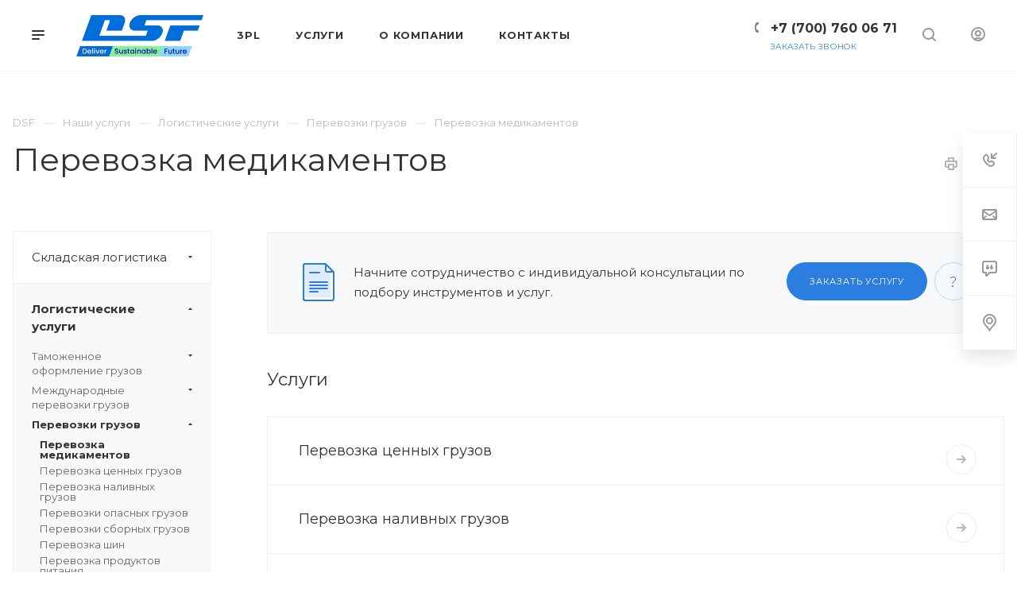

--- FILE ---
content_type: text/html; charset=UTF-8
request_url: https://dsf.kz/services/logisticheskie-uslugi/perevozki-gruzov/perevozka-medikamentov/
body_size: 26158
content:
<!DOCTYPE html>

<html xmlns="http://www.w3.org/1999/xhtml" xml:lang="ru" lang="ru" class="  ">

<head><link rel="canonical" href="https://dsf.kz/services/logisticheskie-uslugi/perevozki-gruzov/perevozka-medikamentov/" />

<meta name="google-site-verification" content="KkP692hHRcNa1Jj5mTHsTAPUISDVIjxsD5kqu99jDBk" />

<meta name="yandex-verification" content="ba42d6f1a5a18d6d" />

<!-- Yandex.Metrika counter -->
<noscript><div><img data-lazyload class="lazyload" src="[data-uri]" data-src="https://mc.yandex.ru/watch/106352052" style="position:absolute; left:-9999px;" alt="" /></div></noscript>
<!-- /Yandex.Metrika counter -->

<!-- Google Tag Manager -->
<script data-skip-moving=true>(function(w,d,s,l,i){w[l]=w[l]||[];w[l].push({'gtm.start':
new Date().getTime(),event:'gtm.js'});var f=d.getElementsByTagName(s)[0],
j=d.createElement(s),dl=l!='dataLayer'?'&l='+l:'';j.defer=true;j.src=
'https://www.googletagmanager.com/gtm.js?id='+i+dl;f.parentNode.insertBefore(j,f);
})(window,document,'script','dataLayer','GTM-NC2Z69N');</script>
<!-- End Google Tag Manager -->

						<title>Транспортировка медикаментов и лекарственных препаратов | DSF</title>
        
        <meta http-equiv="Cache-control" content="public">
		<meta name="viewport" content="initial-scale=1.0, width=device-width" />
		<meta name="HandheldFriendly" content="true" />
		<meta name="yes" content="yes" />
		<meta name="apple-mobile-web-app-status-bar-style" content="black" />
		<meta name="SKYPE_TOOLBAR" content="SKYPE_TOOLBAR_PARSER_COMPATIBLE" />
		<meta http-equiv="Content-Type" content="text/html; charset=UTF-8" />
<meta name="keywords" content="перевозка медикаментов" />
<meta name="description" content="Надежная транспортировка лекарственных средств по особым правилам. Перевозка лекарственных препаратов требует ответственного подхода, который гарантирует компания DSF. " />
<script data-skip-moving="true">(function(w, d) {var v = w.frameCacheVars = {'CACHE_MODE':'HTMLCACHE','storageBlocks':[],'dynamicBlocks':{'options-block':'d41d8cd98f00','1nrXUE':'c99d48126a8a','xKE1HZ':'d41d8cd98f00'},'AUTO_UPDATE':true,'AUTO_UPDATE_TTL':'120','version':'2'};var inv = false;if (v.AUTO_UPDATE === false){if (v.AUTO_UPDATE_TTL && v.AUTO_UPDATE_TTL > 0){var lm = Date.parse(d.lastModified);if (!isNaN(lm)){var td = new Date().getTime();if ((lm + v.AUTO_UPDATE_TTL * 1000) >= td){w.frameRequestStart = false;w.preventAutoUpdate = true;return;}inv = true;}}else{w.frameRequestStart = false;w.preventAutoUpdate = true;return;}}var r = w.XMLHttpRequest ? new XMLHttpRequest() : (w.ActiveXObject ? new w.ActiveXObject("Microsoft.XMLHTTP") : null);if (!r) { return; }w.frameRequestStart = true;var m = v.CACHE_MODE; var l = w.location; var x = new Date().getTime();var q = "?bxrand=" + x + (l.search.length > 0 ? "&" + l.search.substring(1) : "");var u = l.protocol + "//" + l.host + l.pathname + q;r.open("GET", u, true);r.setRequestHeader("BX-ACTION-TYPE", "get_dynamic");r.setRequestHeader("X-Bitrix-Composite", "get_dynamic");r.setRequestHeader("BX-CACHE-MODE", m);r.setRequestHeader("BX-CACHE-BLOCKS", v.dynamicBlocks ? JSON.stringify(v.dynamicBlocks) : "");if (inv){r.setRequestHeader("BX-INVALIDATE-CACHE", "Y");}try { r.setRequestHeader("BX-REF", d.referrer || "");} catch(e) {}if (m === "APPCACHE"){r.setRequestHeader("BX-APPCACHE-PARAMS", JSON.stringify(v.PARAMS));r.setRequestHeader("BX-APPCACHE-URL", v.PAGE_URL ? v.PAGE_URL : "");}r.onreadystatechange = function() {if (r.readyState != 4) { return; }var a = r.getResponseHeader("BX-RAND");var b = w.BX && w.BX.frameCache ? w.BX.frameCache : false;if (a != x || !((r.status >= 200 && r.status < 300) || r.status === 304 || r.status === 1223 || r.status === 0)){var f = {error:true, reason:a!=x?"bad_rand":"bad_status", url:u, xhr:r, status:r.status};if (w.BX && w.BX.ready && b){BX.ready(function() {setTimeout(function(){BX.onCustomEvent("onFrameDataRequestFail", [f]);}, 0);});}w.frameRequestFail = f;return;}if (b){b.onFrameDataReceived(r.responseText);if (!w.frameUpdateInvoked){b.update(false);}w.frameUpdateInvoked = true;}else{w.frameDataString = r.responseText;}};r.send();var p = w.performance;if (p && p.addEventListener && p.getEntries && p.setResourceTimingBufferSize){var e = 'resourcetimingbufferfull';var h = function() {if (w.BX && w.BX.frameCache && w.BX.frameCache.frameDataInserted){p.removeEventListener(e, h);}else {p.setResourceTimingBufferSize(p.getEntries().length + 50);}};p.addEventListener(e, h);}})(window, document);</script>
<script data-skip-moving="true">(function(w, d, n) {var cl = "bx-core";var ht = d.documentElement;var htc = ht ? ht.className : undefined;if (htc === undefined || htc.indexOf(cl) !== -1){return;}var ua = n.userAgent;if (/(iPad;)|(iPhone;)/i.test(ua)){cl += " bx-ios";}else if (/Windows/i.test(ua)){cl += ' bx-win';}else if (/Macintosh/i.test(ua)){cl += " bx-mac";}else if (/Linux/i.test(ua) && !/Android/i.test(ua)){cl += " bx-linux";}else if (/Android/i.test(ua)){cl += " bx-android";}cl += (/(ipad|iphone|android|mobile|touch)/i.test(ua) ? " bx-touch" : " bx-no-touch");cl += w.devicePixelRatio && w.devicePixelRatio >= 2? " bx-retina": " bx-no-retina";var ieVersion = -1;if (/AppleWebKit/.test(ua)){cl += " bx-chrome";}else if (/Opera/.test(ua)){cl += " bx-opera";}else if (/Firefox/.test(ua)){cl += " bx-firefox";}ht.className = htc ? htc + " " + cl : cl;})(window, document, navigator);</script>


<link href="https://fonts.googleapis.com/css?family=Montserrat:300italic,400italic,500italic,700italic,400,300,500,700subset=latin,cyrillic-ext"  rel="stylesheet" />
<link href="/bitrix/cache/css/s1/aspro-priority/template_25a27db08d6410572a857b29cdceb74b/template_25a27db08d6410572a857b29cdceb74b_v1.css?17689165221017015"  data-template-style="true" rel="stylesheet" />







<script data-skip-moving='true'>window['asproRecaptcha'] = {params: {'recaptchaColor':'light','recaptchaLogoShow':'y','recaptchaSize':'normal','recaptchaBadge':'bottomright','recaptchaLang':'ru'},key: '6LfFHx0nAAAAAAbmB1_QRvPdkkFUQJ87Z7he4Jcx',ver: '2'};</script>
<script data-skip-moving='true'>!function(c,t,n,p){function s(e){var a=t.getElementById(e);if(a&&!(a.className.indexOf("g-recaptcha")<0)&&c.grecaptcha)if("3"==c[p].ver)a.innerHTML='<textarea class="g-recaptcha-response" style="display:none;resize:0;" name="g-recaptcha-response"></textarea>',grecaptcha.ready(function(){grecaptcha.execute(c[p].key,{action:"maxscore"}).then(function(e){a.innerHTML='<textarea class="g-recaptcha-response" style="display:none;resize:0;" name="g-recaptcha-response">'+e+"</textarea>"})});else{if(a.children.length)return;var r=grecaptcha.render(e,{sitekey:c[p].key+"",theme:c[p].params.recaptchaColor+"",size:c[p].params.recaptchaSize+"",callback:"onCaptchaVerify"+c[p].params.recaptchaSize,badge:c[p].params.recaptchaBadge});$(a).attr("data-widgetid",r)}}c.onLoadRenderRecaptcha=function(){var e=[];for(var a in c[n].args)if(c[n].args.hasOwnProperty(a)){var r=c[n].args[a][0];-1==e.indexOf(r)&&(e.push(r),s(r))}c[n]=function(e){s(e)}},c[n]=c[n]||function(){var e,a,r;c[n].args=c[n].args||[],c[n].args.push(arguments),a="recaptchaApiLoader",(e=t).getElementById(a)||((r=e.createElement("script")).id=a,r.src="//www.google.com/recaptcha/api.js?hl="+c[p].params.recaptchaLang+"&onload=onLoadRenderRecaptcha&render="+("3"==c[p].ver?c[p].key:"explicit"),e.head.appendChild(r))}}(window,document,"renderRecaptchaById","asproRecaptcha");</script>
<script data-skip-moving='true'>!function(){function d(a){for(var e=a;e;)if("form"===(e=e.parentNode).nodeName.toLowerCase())return e;return null}function i(a){var e=[],t=null,n=!1;void 0!==a&&(n=null!==a),t=n?a.getElementsByTagName("input"):document.getElementsByName("captcha_word");for(var r=0;r<t.length;r++)"captcha_word"===t[r].name&&e.push(t[r]);return e}function l(a){for(var e=[],t=a.getElementsByTagName("img"),n=0;n<t.length;n++)!/\/bitrix\/tools\/captcha.php\?(captcha_code|captcha_sid)=[^>]*?/i.test(t[n].src)&&"captcha"!==t[n].id||e.push(t[n]);return e}function h(a){var e="recaptcha-dynamic-"+(new Date).getTime();if(null!==document.getElementById(e)){for(var t=null;t=Math.floor(65535*Math.random()),null!==document.getElementById(e+t););e+=t}var n=document.createElement("div");n.id=e,n.className="g-recaptcha",n.attributes["data-sitekey"]=window.asproRecaptcha.key,a.parentNode&&(a.parentNode.className+=" recaptcha_text",a.parentNode.replaceChild(n,a)),"3"==window.asproRecaptcha.ver&&(a.closest(".captcha-row").style.display="none"),renderRecaptchaById(e)}function a(){for(var a,e,t,n,r=function(){var a=i(null);if(0===a.length)return[];for(var e=[],t=0;t<a.length;t++){var n=d(a[t]);null!==n&&e.push(n)}return e}(),c=0;c<r.length;c++){var o=r[c],p=i(o);if(0!==p.length){var s=l(o);if(0!==s.length){for(a=0;a<p.length;a++)h(p[a]);for(a=0;a<s.length;a++)t=s[a],n="[data-uri]",t.attributes.src=n,t.style.display="none","src"in t&&(t.parentNode&&-1===t.parentNode.className.indexOf("recaptcha_tmp_img")&&(t.parentNode.className+=" recaptcha_tmp_img"),t.src=n);e=o,"function"==typeof $&&$(e).find(".captcha-row label > span").length&&$(e).find(".captcha-row label > span").html(BX.message("RECAPTCHA_TEXT")+' <span class="star">*</span>')}}}}document.addEventListener?document.addEventListener("DOMNodeInserted",function(){try{return(function(){if("undefined"!=typeof renderRecaptchaById)for(var a=document.getElementsByClassName("g-recaptcha"),e=0;e<a.length;e++){var t=a[e];if(0===t.innerHTML.length){var n=t.id;if("string"==typeof n&&0!==n.length){if("3"==window.asproRecaptcha.ver)t.closest(".captcha-row").style.display="none";else if("function"==typeof $){var r=$(t).closest(".captcha-row");r.length&&(r.addClass(window.asproRecaptcha.params.recaptchaSize+" logo_captcha_"+window.asproRecaptcha.params.recaptchaLogoShow+" "+window.asproRecaptcha.params.recaptchaBadge),r.find(".captcha_image").addClass("recaptcha_tmp_img"),r.find(".captcha_input").addClass("recaptcha_text"),"invisible"!==window.asproRecaptcha.params.recaptchaSize&&(r.find("input.recaptcha").length||$('<input type="text" class="recaptcha" value="" />').appendTo(r)))}renderRecaptchaById(n)}}}}(),window.renderRecaptchaById&&window.asproRecaptcha&&window.asproRecaptcha.key)?(a(),!0):(console.error("Bad captcha keys or module error"),!0)}catch(a){return console.error(a),!0}},!1):console.warn("Your browser does not support dynamic ReCaptcha replacement")}();</script>
<link rel="apple-touch-icon" sizes="180x180" href="/upload/resize_cache/webp/CPriority/943/0x52pe6rtrm1xu3cxdtgpt1acoy5x2ts.webp" />
<link rel="alternate" media="only screen and (max-width: 640px)" href="https://dsf.kz/services/logisticheskie-uslugi/perevozki-gruzov/perevozka-medikamentov/"/>
<meta property="og:description" content="Надежная транспортировка лекарственных средств по особым правилам. Перевозка лекарственных препаратов требует ответственного подхода, который гарантирует компания DSF. " />
<meta property="og:image" content="https://dsf.kz/upload/resize_cache/webp/CPriority/697/71c271h7i07qzr1v5eh2dvjpqdtbqbx3.webp" />
<link rel="image_src" href="https://dsf.kz/upload/resize_cache/webp/CPriority/697/71c271h7i07qzr1v5eh2dvjpqdtbqbx3.webp"  />
<meta property="og:title" content="Транспортировка медикаментов и лекарственных препаратов | DSF" />
<meta property="og:type" content="website" />
<meta property="og:url" content="/services/logisticheskie-uslugi/perevozki-gruzov/perevozka-medikamentov/" />



					</head>

	<body class="hide_menu_page wide_page regionality_n mfixed_N mfixed_view_always vertical_filter_catalog mheader-v1 footer-v1 fill_bg_ title-v1 with_cabinet with_phones wheader_v6 round_button">

<!-- Google Tag Manager (noscript) -->
<noscript><iframe src="https://www.googletagmanager.com/ns.html?id=GTM-NC2Z69N"
height="0" width="0" style="display:none;visibility:hidden"></iframe></noscript>
<!-- End Google Tag Manager (noscript) -->

<div id="panel"></div>
								<div id="bxdynamic_options-block_start" style="display:none"></div><div id="bxdynamic_options-block_end" style="display:none"></div>				<div id="bxdynamic_1nrXUE_start" style="display:none"></div>



<div id="bxdynamic_1nrXUE_end" style="display:none"></div>
		


				<div class="cd-modal-bg"></div>
		
<div class="mega_fixed_menu">
	<div class="maxwidth-theme">
		<svg class="svg svg-close" width="14" height="14" viewBox="0 0 14 14">
		  <path data-name="Rounded Rectangle 568 copy 16" d="M1009.4,953l5.32,5.315a0.987,0.987,0,0,1,0,1.4,1,1,0,0,1-1.41,0L1008,954.4l-5.32,5.315a0.991,0.991,0,0,1-1.4-1.4L1006.6,953l-5.32-5.315a0.991,0.991,0,0,1,1.4-1.4l5.32,5.315,5.31-5.315a1,1,0,0,1,1.41,0,0.987,0.987,0,0,1,0,1.4Z" transform="translate(-1001 -946)"></path>
		</svg>
		<i class="svg svg-close mask arrow"></i>
		<div class="logo">
			<a href="/"><img src="/upload/resize_cache/webp/CPriority/697/71c271h7i07qzr1v5eh2dvjpqdtbqbx3.webp" alt="ТОО «DSF Trading Co»" title="ТОО «DSF Trading Co»" data-src="" /></a>		</div>
		<div class="row">
			<div class="col-md-9">
				<div class="left_block">
										
				<div class="search-wrapper">
				<div id="title-search_mega_menu">
					<form action="/search/" class="search">
						<div class="search-input-div">
							<input class="search-input" id="title-search-input_mega_menu" type="text" name="q" value="" placeholder="Поиск" autocomplete="off" />
						</div>
						<div class="search-button-div">
							<button class="btn btn-search" type="submit" name="s" value="Поиск"><i class="svg svg-search mask"></i></button>
						</div>
					</form>
				</div>
			</div>
											<!-- noindex -->
							<div class="menu-only">
		<nav class="mega-menu">
			<div class="table-menu">
				<div class="marker-nav"></div>
				<table>
					<tr>
											
														<td class="menu-item unvisible   ">
								<div class="wrap">
									<a class="dark-color " href="/3pl.php">
										3PL										<div class="line-wrapper"><span class="line"></span></div>
									</a>
																	</div>
							</td>
											
														<td class="menu-item unvisible dropdown  ">
								<div class="wrap">
									<a class="dark-color dropdown-toggle" href="/services/">
										Услуги										<div class="line-wrapper"><span class="line"></span></div>
									</a>
																			<span class="tail"></span>
										<ul class="dropdown-menu">
																																			<li class="dropdown-submenu ">
													<a href="/services/skladskaya-logistika/" title="Складская логистика">Складская логистика<span class="arrow"><i></i></span></a>
																											<ul class="dropdown-menu">
																																															<li class=" ">
																	<a href="/services/skladskaya-logistika/otvetkhranenie-tovarov-na-skladakh/" title="Ответхранение товаров на складах">Ответхранение товаров на складах</a>
																																	</li>
																																															<li class=" ">
																	<a href="/services/skladskaya-logistika/kross-doking/" title="Кросс-докинг">Кросс-докинг</a>
																																	</li>
																																															<li class=" ">
																	<a href="/services/skladskaya-logistika/otvetkhranenie-tovarov-na-skladakh-s-temperaturnym-rezhimom/" title="Ответхранение товаров на складах с температурным режимом">Ответхранение товаров на складах с температурным режимом</a>
																																	</li>
																																															<li class=" ">
																	<a href="/services/skladskaya-logistika/3pl-uslugi/" title="3PL услуги">3PL услуги</a>
																																	</li>
																																															<li class=" ">
																	<a href="/services/skladskaya-logistika/arenda-sklada/" title="Аренда склада">Аренда склада</a>
																																	</li>
																																															<li class=" ">
																	<a href="/services/skladskaya-logistika/wms-sistema-upravleniya-skladom/" title="WMS система управления складом">WMS система управления складом</a>
																																	</li>
																													</ul>
																									</li>
																																			<li class="dropdown-submenu ">
													<a href="/services/logisticheskie-uslugi/" title="Логистические услуги">Логистические услуги<span class="arrow"><i></i></span></a>
																											<ul class="dropdown-menu">
																																															<li class="dropdown-submenu ">
																	<a href="/services/logisticheskie-uslugi/tamozhennoe-oformlenie-gruzov/" title="Таможенное оформление грузов ">Таможенное оформление грузов </a>
																																			<ul class="dropdown-menu">
																																							<li class="">
																					<a href="/services/logisticheskie-uslugi/tamozhennoe-oformlenie-gruzov/tamozhennoe-oformlenie-sbornykh-gruzov/" title="Таможенное оформление сборных грузов">Таможенное оформление сборных грузов</a>
																				</li>
																																							<li class="">
																					<a href="/services/logisticheskie-uslugi/tamozhennoe-oformlenie-gruzov/tamozhennoe-oformlenie-gruzov-iz-kitaya/" title="Таможенное оформление грузов из Китая">Таможенное оформление грузов из Китая</a>
																				</li>
																																							<li class="">
																					<a href="/services/logisticheskie-uslugi/tamozhennoe-oformlenie-gruzov/tamozhennoe-oformlenie-gruzov-iz-germanii/" title="Таможенное оформление грузов из Германии">Таможенное оформление грузов из Германии</a>
																				</li>
																																							<li class="">
																					<a href="/services/logisticheskie-uslugi/tamozhennoe-oformlenie-gruzov/tamozhennoe-oformlenie-podaktsiznykh-tovarov/" title="Таможенное оформление подакцизных товаров">Таможенное оформление подакцизных товаров</a>
																				</li>
																																					</ul>
																		
																																	</li>
																																															<li class="dropdown-submenu ">
																	<a href="/services/logisticheskie-uslugi/mezhdunarodnye-perevozki-gruzov/" title="Международные перевозки грузов">Международные перевозки грузов</a>
																																			<ul class="dropdown-menu">
																																							<li class="">
																					<a href="/services/logisticheskie-uslugi/mezhdunarodnye-perevozki-gruzov/gruzoperevozki-iz-kitaya/" title="Грузоперевозки из Китая">Грузоперевозки из Китая</a>
																				</li>
																																							<li class="">
																					<a href="/services/logisticheskie-uslugi/mezhdunarodnye-perevozki-gruzov/gruzoperevozki-iz-turtsii/" title="Грузоперевозки из Турции">Грузоперевозки из Турции</a>
																				</li>
																																							<li class="">
																					<a href="/services/logisticheskie-uslugi/mezhdunarodnye-perevozki-gruzov/gruzoperevozki-iz-evropy/" title="Грузоперевозки из Европы">Грузоперевозки из Европы</a>
																				</li>
																																					</ul>
																		
																																	</li>
																																															<li class="dropdown-submenu ">
																	<a href="/services/logisticheskie-uslugi/perevozki-gruzov/" title="Перевозки грузов">Перевозки грузов</a>
																																			<ul class="dropdown-menu">
																																							<li class="active">
																					<a href="/services/logisticheskie-uslugi/perevozki-gruzov/perevozka-medikamentov/" title="Перевозка медикаментов">Перевозка медикаментов</a>
																				</li>
																																							<li class="">
																					<a href="/services/logisticheskie-uslugi/perevozki-gruzov/perevozka-tsennykh-gruzov/" title="Перевозка ценных грузов">Перевозка ценных грузов</a>
																				</li>
																																							<li class="">
																					<a href="/services/logisticheskie-uslugi/perevozki-gruzov/perevozka-nalivnykh-gruzov/" title="Перевозка наливных грузов">Перевозка наливных грузов</a>
																				</li>
																																							<li class="">
																					<a href="/services/logisticheskie-uslugi/perevozki-gruzov/perevozki-opasnykh-gruzov/" title="Перевозки опасных грузов">Перевозки опасных грузов</a>
																				</li>
																																							<li class="">
																					<a href="/services/logisticheskie-uslugi/perevozki-gruzov/perevozki-sbornykh-gruzov/" title="Перевозки сборных грузов">Перевозки сборных грузов</a>
																				</li>
																																							<li class="">
																					<a href="/services/logisticheskie-uslugi/perevozki-gruzov/perevozka-shin/" title="Перевозка шин">Перевозка шин</a>
																				</li>
																																							<li class="">
																					<a href="/services/logisticheskie-uslugi/perevozki-gruzov/perevozka-produktov-pitaniya/" title="Перевозка продуктов питания">Перевозка продуктов питания</a>
																				</li>
																																							<li class="">
																					<a href="/services/logisticheskie-uslugi/perevozki-gruzov/perevozka-spirta/" title="Перевозка спирта">Перевозка спирта</a>
																				</li>
																																							<li class="">
																					<a href="/services/logisticheskie-uslugi/perevozki-gruzov/perevozka-udobreniy/" title="Перевозка удобрений">Перевозка удобрений</a>
																				</li>
																																					</ul>
																		
																																	</li>
																																															<li class="dropdown-submenu ">
																	<a href="/services/logisticheskie-uslugi/gruzoperevozki-po-kazakhstanu-goroda-i-regiony/" title="Грузоперевозки по Казахстану: города и регионы">Грузоперевозки по Казахстану: города и регионы</a>
																																			<ul class="dropdown-menu">
																																							<li class="">
																					<a href="/services/logisticheskie-uslugi/gruzoperevozki-po-kazakhstanu-goroda-i-regiony/gruzoperevozki-almaty/" title="Грузоперевозки Алматы">Грузоперевозки Алматы</a>
																				</li>
																																							<li class="">
																					<a href="/services/logisticheskie-uslugi/gruzoperevozki-po-kazakhstanu-goroda-i-regiony/gruzoperevozki-astana/" title="Грузоперевозки Астана">Грузоперевозки Астана</a>
																				</li>
																																							<li class="">
																					<a href="/services/logisticheskie-uslugi/gruzoperevozki-po-kazakhstanu-goroda-i-regiony/gruzoperevozki-shymkent/" title="Грузоперевозки Шымкент">Грузоперевозки Шымкент</a>
																				</li>
																																							<li class="">
																					<a href="/services/logisticheskie-uslugi/gruzoperevozki-po-kazakhstanu-goroda-i-regiony/gruzoperevozki-semey/" title="Грузоперевозки Семей">Грузоперевозки Семей</a>
																				</li>
																																							<li class="">
																					<a href="/services/logisticheskie-uslugi/gruzoperevozki-po-kazakhstanu-goroda-i-regiony/gruzoperevozki-karaganda/" title="Грузоперевозки Караганда">Грузоперевозки Караганда</a>
																				</li>
																																							<li class="">
																					<a href="/services/logisticheskie-uslugi/gruzoperevozki-po-kazakhstanu-goroda-i-regiony/gruzoperevozki-aktau/" title="Грузоперевозки Актау">Грузоперевозки Актау</a>
																				</li>
																																							<li class="">
																					<a href="/services/logisticheskie-uslugi/gruzoperevozki-po-kazakhstanu-goroda-i-regiony/gruzoperevozki-atyrau/" title="Грузоперевозки Атырау">Грузоперевозки Атырау</a>
																				</li>
																																							<li class="">
																					<a href="/services/logisticheskie-uslugi/gruzoperevozki-po-kazakhstanu-goroda-i-regiony/gruzoperevozki-kostanay/" title="Грузоперевозки Костанай">Грузоперевозки Костанай</a>
																				</li>
																																							<li class="">
																					<a href="/services/logisticheskie-uslugi/gruzoperevozki-po-kazakhstanu-goroda-i-regiony/gruzoperevozki-aktobe/" title="Грузоперевозки Актобе">Грузоперевозки Актобе</a>
																				</li>
																																							<li class="">
																					<a href="/services/logisticheskie-uslugi/gruzoperevozki-po-kazakhstanu-goroda-i-regiony/gruzoperevozki-uralsk/" title="Грузоперевозки Уральск">Грузоперевозки Уральск</a>
																				</li>
																																							<li class="">
																					<a href="/services/logisticheskie-uslugi/gruzoperevozki-po-kazakhstanu-goroda-i-regiony/gruzoperevozki-temirtau/" title="Грузоперевозки Темиртау">Грузоперевозки Темиртау</a>
																				</li>
																																							<li class="">
																					<a href="/services/logisticheskie-uslugi/gruzoperevozki-po-kazakhstanu-goroda-i-regiony/gruzoperevozki-taraz/" title="Грузоперевозки Тараз">Грузоперевозки Тараз</a>
																				</li>
																																							<li class="">
																					<a href="/services/logisticheskie-uslugi/gruzoperevozki-po-kazakhstanu-goroda-i-regiony/gruzoperevozki-kokshetau/" title="Грузоперевозки Кокшетау">Грузоперевозки Кокшетау</a>
																				</li>
																																							<li class="">
																					<a href="/services/logisticheskie-uslugi/gruzoperevozki-po-kazakhstanu-goroda-i-regiony/gruzoperevozki-ust-kamenogorsk/" title="Грузоперевозки Усть-Каменогорск">Грузоперевозки Усть-Каменогорск</a>
																				</li>
																																							<li class="">
																					<a href="/services/logisticheskie-uslugi/gruzoperevozki-po-kazakhstanu-goroda-i-regiony/gruzoperevozki-pavlodar/" title="Грузоперевозки Павлодар">Грузоперевозки Павлодар</a>
																				</li>
																																							<li class="">
																					<a href="/services/logisticheskie-uslugi/gruzoperevozki-po-kazakhstanu-goroda-i-regiony/gruzoperevozki-ekibastuz/" title="Грузоперевозки Экибастуз">Грузоперевозки Экибастуз</a>
																				</li>
																																							<li class="">
																					<a href="/services/logisticheskie-uslugi/gruzoperevozki-po-kazakhstanu-goroda-i-regiony/gruzoperevozki-taldykorgan/" title="Грузоперевозки Талдыкорган">Грузоперевозки Талдыкорган</a>
																				</li>
																																							<li class="">
																					<a href="/services/logisticheskie-uslugi/gruzoperevozki-po-kazakhstanu-goroda-i-regiony/gruzoperevozki-stepnogorsk/" title="Грузоперевозки Степногорск">Грузоперевозки Степногорск</a>
																				</li>
																																							<li class="">
																					<a href="/services/logisticheskie-uslugi/gruzoperevozki-po-kazakhstanu-goroda-i-regiony/gruzoperevozki-shakhtinsk/" title="Грузоперевозки Шахтинск">Грузоперевозки Шахтинск</a>
																				</li>
																																					</ul>
																		
																																	</li>
																																															<li class=" ">
																	<a href="/services/logisticheskie-uslugi/transportno-ekspeditorskie-uslugi/" title="Транспортно-экспедиторские услуги">Транспортно-экспедиторские услуги</a>
																																	</li>
																																															<li class=" ">
																	<a href="/services/logisticheskie-uslugi/multimodalnye-perevozki/" title="Мультимодальные перевозки">Мультимодальные перевозки</a>
																																	</li>
																																															<li class=" ">
																	<a href="/services/logisticheskie-uslugi/perevozki-s-temperaturnym-rezhimom/" title="Перевозки с температурным режимом">Перевозки с температурным режимом</a>
																																	</li>
																																															<li class=" ">
																	<a href="/services/logisticheskie-uslugi/avtomobilnye-perevozki-gruzov/" title="Автомобильные перевозки грузов">Автомобильные перевозки грузов</a>
																																	</li>
																																															<li class=" ">
																	<a href="/services/logisticheskie-uslugi/zheleznodorozhnye-gruzoperevozki/" title="Железнодорожные грузоперевозки">Железнодорожные грузоперевозки</a>
																																	</li>
																																															<li class=" ">
																	<a href="/services/logisticheskie-uslugi/aviaperevozki-gruzov/" title="Авиаперевозки грузов">Авиаперевозки грузов</a>
																																	</li>
																																															<li class=" ">
																	<a href="/services/logisticheskie-uslugi/morskie-gruzoperevozki/" title="Морские грузоперевозки">Морские грузоперевозки</a>
																																	</li>
																																															<li class=" ">
																	<a href="/services/logisticheskie-uslugi/konteynernye-perevozki-gruzov/" title="Контейнерные перевозки грузов">Контейнерные перевозки грузов</a>
																																	</li>
																																															<li class=" ">
																	<a href="/services/logisticheskie-uslugi/kurerskie-uslugi-dlya-internet-magazinov/" title="Курьерские услуги для интернет магазинов">Курьерские услуги для интернет магазинов</a>
																																	</li>
																																															<li class=" ">
																	<a href="/services/logisticheskie-uslugi/dostavka-den-v-den/" title="Доставка &quot;День в день&quot;">Доставка &quot;День в день&quot;</a>
																																	</li>
																																															<li class=" ">
																	<a href="/services/logisticheskie-uslugi/dostavka-ot-dveri-do-dveri/" title="Доставка &quot;От двери до двери&quot;">Доставка &quot;От двери до двери&quot;</a>
																																	</li>
																																															<li class=" ">
																	<a href="/services/logisticheskie-uslugi/ftl-i-ltl-perevozki/" title="FTL и LTL перевозки">FTL и LTL перевозки</a>
																																	</li>
																																															<li class=" ">
																	<a href="/services/logisticheskie-uslugi/uslugi-po-pereezdu/" title="Услуги по переезду">Услуги по переезду</a>
																																	</li>
																																															<li class=" ">
																	<a href="/services/logisticheskie-uslugi/uslugi-gruzchikov/" title="Услуги грузчиков">Услуги грузчиков</a>
																																	</li>
																													</ul>
																									</li>
																																			<li class=" ">
													<a href="/services/logisticheskiy-konsalting/" title="Логистический консалтинг">Логистический консалтинг</a>
																									</li>
																																			<li class=" ">
													<a href="/services/upakovka-gruzov/" title="Упаковка грузов">Упаковка грузов</a>
																									</li>
																																			<li class="dropdown-submenu ">
													<a href="/services/elektronnaya-kommertsiya/" title="Электронная коммерция">Электронная коммерция<span class="arrow"><i></i></span></a>
																											<ul class="dropdown-menu">
																																															<li class=" ">
																	<a href="/services/elektronnaya-kommertsiya/dostavka-tovarov-v2v-klientam/" title="Доставка товаров В2В клиентам">Доставка товаров В2В клиентам</a>
																																	</li>
																																															<li class=" ">
																	<a href="/services/elektronnaya-kommertsiya/dostavka-tovarov-v2c-klientam/" title="Доставка товаров В2C клиентам">Доставка товаров В2C клиентам</a>
																																	</li>
																													</ul>
																									</li>
																																			<li class="dropdown-submenu ">
													<a href="/services/distributsiya/" title="Дистрибуция">Дистрибуция<span class="arrow"><i></i></span></a>
																											<ul class="dropdown-menu">
																																															<li class=" ">
																	<a href="/services/distributsiya/ofitsialnyy-distributor-tm-starbucks-vkuson-too-gazpromneft-sm/" title="Официальный дистрибутор ТМ Starbucks">Официальный дистрибутор ТМ Starbucks</a>
																																	</li>
																																															<li class=" ">
																	<a href="/services/distributsiya/ofitsialnyy-distributor-tm-vkuson/" title="Официальный дистрибутор TM ВкусON">Официальный дистрибутор TM ВкусON</a>
																																	</li>
																																															<li class=" ">
																	<a href="/services/distributsiya/distributsiya-produktov-pitaniya/" title="Дистрибуция продуктов питания">Дистрибуция продуктов питания</a>
																																	</li>
																																															<li class=" ">
																	<a href="/services/distributsiya/distributsiya-drugikh-tovarov/" title="Дистрибуция других товаров">Дистрибуция других товаров</a>
																																	</li>
																													</ul>
																									</li>
																																			<li class=" ">
													<a href="/services/logistika-pod-klyuch/" title="Логистика &quot;Под ключ&quot;">Логистика &quot;Под ключ&quot;</a>
																									</li>
																					</ul>
																	</div>
							</td>
											
														<td class="menu-item unvisible dropdown  ">
								<div class="wrap">
									<a class="dark-color dropdown-toggle" href="/company/">
										О компании										<div class="line-wrapper"><span class="line"></span></div>
									</a>
																			<span class="tail"></span>
										<ul class="dropdown-menu">
																																			<li class=" ">
													<a href="/company/staff/" title="Команда">Команда</a>
																									</li>
																																			<li class=" ">
													<a href="/company/manufacturers/" title="Наши клиенты">Наши клиенты</a>
																									</li>
																																			<li class=" ">
													<a href="/company/reviews/" title="Отзывы">Отзывы</a>
																									</li>
																																			<li class=" ">
													<a href="/company/vacancy/" title="Карьера">Карьера</a>
																									</li>
																																			<li class=" ">
													<a href="/company/faq/" title="Вопрос ответ">Вопрос ответ</a>
																									</li>
																					</ul>
																	</div>
							</td>
											
														<td class="menu-item unvisible   ">
								<div class="wrap">
									<a class="dark-color " href="/contacts/">
										Контакты										<div class="line-wrapper"><span class="line"></span></div>
									</a>
																	</div>
							</td>
						
						<td class="dropdown js-dropdown nosave unvisible">
							<div class="wrap">
								<a class="dropdown-toggle more-items" href="#">
									<span>Ещё</span>
								</a>
								<span class="tail"></span>
								<ul class="dropdown-menu"></ul>
							</div>
						</td>

					</tr>
				</table>
			</div>						
		</nav>
	</div>
					<!-- /noindex -->
														</div>
			</div>
			<div class="col-md-3">
				<div class="right_block">
					<div class="top_block">
						<div class="button"><span class="btn btn-default btn-lg animate-load" data-event="jqm" data-param-id="20" data-name="question">Задать вопрос</span></div>
													<div class="wrap_icon wrap_cabinet font_upper_md wtorder">
								<a class="personal-link dark-color" href="https://lk.dsf.kz/login" target="_blank"><svg class="svg svg-cabinet" width="18" height="18" viewBox="0 0 18 18">
	<path data-name="Ellipse 206 copy 4" class="cls-1" d="M909,961a9,9,0,1,1,9-9A9,9,0,0,1,909,961Zm2.571-2.5a6.825,6.825,0,0,0-5.126,0A6.825,6.825,0,0,0,911.571,958.5ZM909,945a6.973,6.973,0,0,0-4.556,12.275,8.787,8.787,0,0,1,9.114,0A6.973,6.973,0,0,0,909,945Zm0,10a4,4,0,1,1,4-4A4,4,0,0,1,909,955Zm0-6a2,2,0,1,0,2,2A2,2,0,0,0,909,949Z" transform="translate(-900 -943)"></path>
</svg><span class="title">Личный кабинет</span></a>							</div>
												<div class="wrap_icon wrap_basket font_upper_md">
													</div>
					</div>
					<div class="contact_wrap">
						<div class="info">
																					<div class="phone blocks">
								<div class="">
											
								<div class="phone">
				<div class="wrap">
					<div>
						<svg class="svg svg-phone white sm" width="5" height="13" viewBox="0 0 5 13">
							<path class="cls-phone" d="M785.738,193.457a22.174,22.174,0,0,0,1.136,2.041,0.62,0.62,0,0,1-.144.869l-0.3.3a0.908,0.908,0,0,1-.805.33,4.014,4.014,0,0,1-1.491-.274c-1.2-.679-1.657-2.35-1.9-3.664a13.4,13.4,0,0,1,.024-5.081c0.255-1.316.73-2.991,1.935-3.685a4.025,4.025,0,0,1,1.493-.288,0.888,0.888,0,0,1,.8.322l0.3,0.3a0.634,0.634,0,0,1,.113.875c-0.454.8-.788,1.37-1.132,2.045-0.143.28-.266,0.258-0.557,0.214l-0.468-.072a0.532,0.532,0,0,0-.7.366,8.047,8.047,0,0,0-.023,4.909,0.521,0.521,0,0,0,.7.358l0.468-.075c0.291-.048.4-0.066,0.555,0.207h0Z" transform="translate(-782 -184)"/>
						</svg>
						<a href="tel:+77007600671">+7 (700) 760 06 71 </a>
					</div>
				</div>
							</div>
					
												</div>
																	<div class="callback_wrap">
										<span class="callback-block animate-load font_upper colored" data-event="jqm" data-param-id="CRM_aspro_priority_callback" data-name="callback">Заказать звонок</span>
									</div>
															</div>
							
		
							<div class="email blocks">
					<a href="mailto:info@dsf.kz"><span>info@dsf.kz</span></a>				</div>
			
		
								
		
							<div class="address blocks">
					г. Алматы, мкр. Кайрат 282				</div>
			
		
							</div>
					</div>
					<div class="social-block">
						<div class="social-icons">
		<!-- noindex -->
	<ul>
																									</ul>
	<!-- /noindex -->
</div>					</div>
				</div>
			</div>
		</div>
	</div>
</div>
		<div class="header_wrap visible-lg visible-md title-v1">
			
<header class="header-v6 canfixed  small-icons" data-change_color="Y">
	<div class="logo_and_menu-row">
		<div class="header_container clearfix">
			<div class="logo-row">
				<div class="row">
					<div class="menu-row">
					<div class="right-icons pull-right">
																			<div class="pull-right">
								<div class="wrap_icon wrap_cabinet" >
									<a class="personal-link dark-color" href="https://lk.dsf.kz/login" target="_blank"><svg class="svg svg-cabinet" width="18" height="18" viewBox="0 0 18 18">
	<path data-name="Ellipse 206 copy 4" class="cls-1" d="M909,961a9,9,0,1,1,9-9A9,9,0,0,1,909,961Zm2.571-2.5a6.825,6.825,0,0,0-5.126,0A6.825,6.825,0,0,0,911.571,958.5ZM909,945a6.973,6.973,0,0,0-4.556,12.275,8.787,8.787,0,0,1,9.114,0A6.973,6.973,0,0,0,909,945Zm0,10a4,4,0,1,1,4-4A4,4,0,0,1,909,955Zm0-6a2,2,0,1,0,2,2A2,2,0,0,0,909,949Z" transform="translate(-900 -943)"></path>
</svg></a>								</div>
							</div>
												<div class="pull-right show-fixed">
							<div class="wrap_icon">
										<button class="top-btn inline-search-show">
			<svg class="svg svg-search" width="17" height="17" viewBox="0 0 17 17" aria-hidden="true">
  <path class="cls-1" d="M16.709,16.719a1,1,0,0,1-1.412,0l-3.256-3.287A7.475,7.475,0,1,1,15,7.5a7.433,7.433,0,0,1-1.549,4.518l3.258,3.289A1,1,0,0,1,16.709,16.719ZM7.5,2A5.5,5.5,0,1,0,13,7.5,5.5,5.5,0,0,0,7.5,2Z"></path>
</svg>			<span class="title"></span>
		</button>
									</div>
						</div>
													<div class="pull-right">
								<div class="region_phone">
																												<div class="wrap_icon inner-table-block">
											<div class="phone-block">
												<div>		
								<div class="phone">
				<div class="wrap">
					<div>
						<svg class="svg svg-phone mask" width="5" height="13" viewBox="0 0 5 13">
							<path class="cls-phone" d="M785.738,193.457a22.174,22.174,0,0,0,1.136,2.041,0.62,0.62,0,0,1-.144.869l-0.3.3a0.908,0.908,0,0,1-.805.33,4.014,4.014,0,0,1-1.491-.274c-1.2-.679-1.657-2.35-1.9-3.664a13.4,13.4,0,0,1,.024-5.081c0.255-1.316.73-2.991,1.935-3.685a4.025,4.025,0,0,1,1.493-.288,0.888,0.888,0,0,1,.8.322l0.3,0.3a0.634,0.634,0,0,1,.113.875c-0.454.8-.788,1.37-1.132,2.045-0.143.28-.266,0.258-0.557,0.214l-0.468-.072a0.532,0.532,0,0,0-.7.366,8.047,8.047,0,0,0-.023,4.909,0.521,0.521,0,0,0,.7.358l0.468-.075c0.291-.048.4-0.066,0.555,0.207h0Z" transform="translate(-782 -184)"/>
						</svg>
						<a href="tel:+77007600671">+7 (700) 760 06 71 </a>
					</div>
				</div>
							</div>
					
				</div>
																								
													<div class="callback_wrap">
														<span class="callback-block animate-load twosmallfont colored" data-event="jqm" data-param-id="CRM_aspro_priority_callback" data-name="callback">Заказать звонок</span>
													</div>
																							</div>
										</div>
																	</div>
							</div>
											</div>
						<div class="logo-block pull-left">
									<div class="burger pull-left">
			<svg class="svg svg-burger" width="16" height="12" viewBox="0 0 16 12">
  <path data-name="Rounded Rectangle 81 copy 4" class="cls-1" d="M872,958h-8a1,1,0,0,1-1-1h0a1,1,0,0,1,1-1h8a1,1,0,0,1,1,1h0A1,1,0,0,1,872,958Zm6-5H864a1,1,0,0,1,0-2h14A1,1,0,0,1,878,953Zm0-5H864a1,1,0,0,1,0-2h14A1,1,0,0,1,878,948Z" transform="translate(-863 -946)"></path>
</svg>			<svg class="svg svg-close" width="14" height="14" viewBox="0 0 14 14">
  <path data-name="Rounded Rectangle 568 copy 16" class="cls-1" d="M1009.4,953l5.32,5.315a0.987,0.987,0,0,1,0,1.4,1,1,0,0,1-1.41,0L1008,954.4l-5.32,5.315a0.991,0.991,0,0,1-1.4-1.4L1006.6,953l-5.32-5.315a0.991,0.991,0,0,1,1.4-1.4l5.32,5.315,5.31-5.315a1,1,0,0,1,1.41,0,0.987,0.987,0,0,1,0,1.4Z" transform="translate(-1001 -946)"></path>
</svg>		</div>
									<div class="logo">
								<a href="/"><img src="/upload/resize_cache/webp/CPriority/697/71c271h7i07qzr1v5eh2dvjpqdtbqbx3.webp" alt="ТОО «DSF Trading Co»" title="ТОО «DSF Trading Co»" data-src="" /></a>							</div>
						</div>
						
	<div class="menu-only catalog_icons_Y icons_position_ view_type_LINE count_menu_full_count_4">
		<nav class="mega-menu sliced">
			<div class="table-menu">
				<div class="marker-nav"></div>
				<table>
					<tr>
																	
																												<td class="menu-item unvisible normal_dropdown   ">
								<div class="wrap">
									<a class="font_xs dark-color" href="/3pl.php" >
										<span>3PL</span>
									</a>
																	</div>
							</td>
																		
																												<td class="menu-item unvisible normal_dropdown dropdown  ">
								<div class="wrap">
									<a class="font_xs dark-color dropdown-toggle" href="/services/" >
										<span>Услуги</span>
									</a>
																			<span class="tail"></span>
										<ul class="dropdown-menu">
																																			<li class="item clearfix dropdown-submenu ">
																																																								<div class="image wbg">
																<a href="/services/skladskaya-logistika/"><img data-lazyload class="lazyload" src="[data-uri]" data-src="/upload/resize_cache/webp/iblock/b84/60_60_0/8le4laciqupubvuoush71tscduh8x5zl.webp" alt="Складская логистика" title="Складская логистика" /></a>
															</div>
																																								<div class="menu_body with_image">
														<a class="dark-color" href="/services/skladskaya-logistika/" title="Складская логистика">Складская логистика<span class="arrow"><i></i></span></a>
																													<ul class="dropdown-menu">
																
																																
																																		<li class="  " >
																		<a href="/services/skladskaya-logistika/otvetkhranenie-tovarov-na-skladakh/" title="Ответхранение товаров на складах">
																			<span>Ответхранение товаров на складах</span>
																																							<span class="separator">&mdash;</span>
																																					</a>
																																			</li>
																																
																																		<li class="  " >
																		<a href="/services/skladskaya-logistika/kross-doking/" title="Кросс-докинг">
																			<span>Кросс-докинг</span>
																																							<span class="separator">&mdash;</span>
																																					</a>
																																			</li>
																																
																																		<li class="  " >
																		<a href="/services/skladskaya-logistika/otvetkhranenie-tovarov-na-skladakh-s-temperaturnym-rezhimom/" title="Ответхранение товаров на складах с температурным режимом">
																			<span>Ответхранение товаров на складах с температурным режимом</span>
																																							<span class="separator">&mdash;</span>
																																					</a>
																																			</li>
																																
																																		<li class="  " >
																		<a href="/services/skladskaya-logistika/3pl-uslugi/" title="3PL услуги">
																			<span>3PL услуги</span>
																																							<span class="separator">&mdash;</span>
																																					</a>
																																			</li>
																																
																																		<li class="  " >
																		<a href="/services/skladskaya-logistika/arenda-sklada/" title="Аренда склада">
																			<span>Аренда склада</span>
																																							<span class="separator">&mdash;</span>
																																					</a>
																																			</li>
																																
																																		<li class="  " >
																		<a href="/services/skladskaya-logistika/wms-sistema-upravleniya-skladom/" title="WMS система управления складом">
																			<span>WMS система управления складом</span>
																																					</a>
																																			</li>
																																															</ul>
																											</div>
												</li>
																																			<li class="item clearfix dropdown-submenu ">
																																																								<div class="image wbg">
																<a href="/services/logisticheskie-uslugi/"><img data-lazyload class="lazyload" src="[data-uri]" data-src="/upload/resize_cache/webp/iblock/4d8/60_60_0/fdhs2bcdyb2zb208c11cph0qygnpe7h7.webp" alt="Логистические услуги" title="Логистические услуги" /></a>
															</div>
																																								<div class="menu_body with_image">
														<a class="dark-color" href="/services/logisticheskie-uslugi/" title="Логистические услуги">Логистические услуги<span class="arrow"><i></i></span></a>
																													<ul class="dropdown-menu">
																
																																
																																		<li class="  " >
																		<a href="/services/logisticheskie-uslugi/tamozhennoe-oformlenie-gruzov/" title="Таможенное оформление грузов ">
																			<span>Таможенное оформление грузов </span>
																																							<span class="separator">&mdash;</span>
																																					</a>
																																			</li>
																																
																																		<li class="  " >
																		<a href="/services/logisticheskie-uslugi/mezhdunarodnye-perevozki-gruzov/" title="Международные перевозки грузов">
																			<span>Международные перевозки грузов</span>
																																							<span class="separator">&mdash;</span>
																																					</a>
																																			</li>
																																
																																		<li class="  " >
																		<a href="/services/logisticheskie-uslugi/perevozki-gruzov/" title="Перевозки грузов">
																			<span>Перевозки грузов</span>
																																							<span class="separator">&mdash;</span>
																																					</a>
																																			</li>
																																
																																		<li class="  " >
																		<a href="/services/logisticheskie-uslugi/gruzoperevozki-po-kazakhstanu-goroda-i-regiony/" title="Грузоперевозки по Казахстану: города и регионы">
																			<span>Грузоперевозки по Казахстану: города и регионы</span>
																																							<span class="separator">&mdash;</span>
																																					</a>
																																			</li>
																																
																																		<li class="  " >
																		<a href="/services/logisticheskie-uslugi/transportno-ekspeditorskie-uslugi/" title="Транспортно-экспедиторские услуги">
																			<span>Транспортно-экспедиторские услуги</span>
																																							<span class="separator">&mdash;</span>
																																					</a>
																																			</li>
																																
																																		<li class="  " >
																		<a href="/services/logisticheskie-uslugi/multimodalnye-perevozki/" title="Мультимодальные перевозки">
																			<span>Мультимодальные перевозки</span>
																																							<span class="separator">&mdash;</span>
																																					</a>
																																			</li>
																																
																																		<li class="  " >
																		<a href="/services/logisticheskie-uslugi/perevozki-s-temperaturnym-rezhimom/" title="Перевозки с температурным режимом">
																			<span>Перевозки с температурным режимом</span>
																																							<span class="separator">&mdash;</span>
																																					</a>
																																			</li>
																																
																																		<li class="  " >
																		<a href="/services/logisticheskie-uslugi/avtomobilnye-perevozki-gruzov/" title="Автомобильные перевозки грузов">
																			<span>Автомобильные перевозки грузов</span>
																																							<span class="separator">&mdash;</span>
																																					</a>
																																			</li>
																																
																																		<li class="  " >
																		<a href="/services/logisticheskie-uslugi/zheleznodorozhnye-gruzoperevozki/" title="Железнодорожные грузоперевозки">
																			<span>Железнодорожные грузоперевозки</span>
																																							<span class="separator">&mdash;</span>
																																					</a>
																																			</li>
																																
																																		<li class="  " >
																		<a href="/services/logisticheskie-uslugi/aviaperevozki-gruzov/" title="Авиаперевозки грузов">
																			<span>Авиаперевозки грузов</span>
																																							<span class="separator">&mdash;</span>
																																					</a>
																																			</li>
																																
																																		<li class=" collapsed " style="display:none;">
																		<a href="/services/logisticheskie-uslugi/morskie-gruzoperevozki/" title="Морские грузоперевозки">
																			<span>Морские грузоперевозки</span>
																																							<span class="separator">&mdash;</span>
																																					</a>
																																			</li>
																																
																																		<li class=" collapsed " style="display:none;">
																		<a href="/services/logisticheskie-uslugi/konteynernye-perevozki-gruzov/" title="Контейнерные перевозки грузов">
																			<span>Контейнерные перевозки грузов</span>
																																							<span class="separator">&mdash;</span>
																																					</a>
																																			</li>
																																
																																		<li class=" collapsed " style="display:none;">
																		<a href="/services/logisticheskie-uslugi/kurerskie-uslugi-dlya-internet-magazinov/" title="Курьерские услуги для интернет магазинов">
																			<span>Курьерские услуги для интернет магазинов</span>
																																							<span class="separator">&mdash;</span>
																																					</a>
																																			</li>
																																
																																		<li class=" collapsed " style="display:none;">
																		<a href="/services/logisticheskie-uslugi/dostavka-den-v-den/" title="Доставка &quot;День в день&quot;">
																			<span>Доставка &quot;День в день&quot;</span>
																																							<span class="separator">&mdash;</span>
																																					</a>
																																			</li>
																																
																																		<li class=" collapsed " style="display:none;">
																		<a href="/services/logisticheskie-uslugi/dostavka-ot-dveri-do-dveri/" title="Доставка &quot;От двери до двери&quot;">
																			<span>Доставка &quot;От двери до двери&quot;</span>
																																							<span class="separator">&mdash;</span>
																																					</a>
																																			</li>
																																
																																		<li class=" collapsed " style="display:none;">
																		<a href="/services/logisticheskie-uslugi/ftl-i-ltl-perevozki/" title="FTL и LTL перевозки">
																			<span>FTL и LTL перевозки</span>
																																							<span class="separator">&mdash;</span>
																																					</a>
																																			</li>
																																
																																		<li class=" collapsed " style="display:none;">
																		<a href="/services/logisticheskie-uslugi/uslugi-po-pereezdu/" title="Услуги по переезду">
																			<span>Услуги по переезду</span>
																																							<span class="separator">&mdash;</span>
																																					</a>
																																			</li>
																																
																																		<li class=" collapsed " style="display:none;">
																		<a href="/services/logisticheskie-uslugi/uslugi-gruzchikov/" title="Услуги грузчиков">
																			<span>Услуги грузчиков</span>
																																					</a>
																																			</li>
																																															</ul>
																											</div>
												</li>
																																			<li class="item clearfix  ">
																																																								<div class="image wbg">
																<a href="/services/logisticheskiy-konsalting/"><img data-lazyload class="lazyload" src="[data-uri]" data-src="/upload/resize_cache/webp/iblock/d72/60_60_0/fkqmpox93male696uyp2jyz75qf1hqf9.webp" alt="Логистический консалтинг" title="Логистический консалтинг" /></a>
															</div>
																																								<div class="menu_body with_image">
														<a class="dark-color" href="/services/logisticheskiy-konsalting/" title="Логистический консалтинг">Логистический консалтинг</a>
																											</div>
												</li>
																																			<li class="item clearfix  ">
																																																								<div class="image wbg">
																<a href="/services/upakovka-gruzov/"><img data-lazyload class="lazyload" src="[data-uri]" data-src="/upload/resize_cache/iblock/90b/60_60_0/gk0zmpcwyea54h0jzn1g3b604xj173rn.webp" alt="Упаковка грузов" title="Упаковка грузов" /></a>
															</div>
																																								<div class="menu_body with_image">
														<a class="dark-color" href="/services/upakovka-gruzov/" title="Упаковка грузов">Упаковка грузов</a>
																											</div>
												</li>
																																			<li class="item clearfix dropdown-submenu ">
																																																								<div class="image wbg">
																<a href="/services/elektronnaya-kommertsiya/"><img data-lazyload class="lazyload" src="[data-uri]" data-src="/upload/resize_cache/webp/iblock/4cd/60_60_0/31a5dtpjwxcxk3szkhfxjuosglfq7n47.webp" alt="Электронная коммерция" title="Электронная коммерция" /></a>
															</div>
																																								<div class="menu_body with_image">
														<a class="dark-color" href="/services/elektronnaya-kommertsiya/" title="Электронная коммерция">Электронная коммерция<span class="arrow"><i></i></span></a>
																													<ul class="dropdown-menu">
																
																																
																																		<li class="  " >
																		<a href="/services/elektronnaya-kommertsiya/dostavka-tovarov-v2v-klientam/" title="Доставка товаров В2В клиентам">
																			<span>Доставка товаров В2В клиентам</span>
																																							<span class="separator">&mdash;</span>
																																					</a>
																																			</li>
																																
																																		<li class="  " >
																		<a href="/services/elektronnaya-kommertsiya/dostavka-tovarov-v2c-klientam/" title="Доставка товаров В2C клиентам">
																			<span>Доставка товаров В2C клиентам</span>
																																					</a>
																																			</li>
																																															</ul>
																											</div>
												</li>
																																			<li class="item clearfix dropdown-submenu ">
																																																								<div class="image wbg">
																<a href="/services/distributsiya/"><img data-lazyload class="lazyload" src="[data-uri]" data-src="/upload/resize_cache/webp/iblock/643/60_60_0/lwgdsb895vd4h0ly76ygg0l0rf51t9bz.webp" alt="Дистрибуция" title="Дистрибуция" /></a>
															</div>
																																								<div class="menu_body with_image">
														<a class="dark-color" href="/services/distributsiya/" title="Дистрибуция">Дистрибуция<span class="arrow"><i></i></span></a>
																													<ul class="dropdown-menu">
																
																																
																																		<li class="  " >
																		<a href="/services/distributsiya/ofitsialnyy-distributor-tm-starbucks-vkuson-too-gazpromneft-sm/" title="Официальный дистрибутор ТМ Starbucks">
																			<span>Официальный дистрибутор ТМ Starbucks</span>
																																							<span class="separator">&mdash;</span>
																																					</a>
																																			</li>
																																
																																		<li class="  " >
																		<a href="/services/distributsiya/ofitsialnyy-distributor-tm-vkuson/" title="Официальный дистрибутор TM ВкусON">
																			<span>Официальный дистрибутор TM ВкусON</span>
																																							<span class="separator">&mdash;</span>
																																					</a>
																																			</li>
																																
																																		<li class="  " >
																		<a href="/services/distributsiya/distributsiya-produktov-pitaniya/" title="Дистрибуция продуктов питания">
																			<span>Дистрибуция продуктов питания</span>
																																							<span class="separator">&mdash;</span>
																																					</a>
																																			</li>
																																
																																		<li class="  " >
																		<a href="/services/distributsiya/distributsiya-drugikh-tovarov/" title="Дистрибуция других товаров">
																			<span>Дистрибуция других товаров</span>
																																					</a>
																																			</li>
																																															</ul>
																											</div>
												</li>
																																			<li class="item clearfix  ">
																																																								<div class="image wbg">
																<a href="/services/logistika-pod-klyuch/"><img data-lazyload class="lazyload" src="[data-uri]" data-src="/upload/resize_cache/webp/iblock/f0f/60_60_0/roah1ddzzcn3bn1a1xqzdngu9l03huum.webp" alt="Логистика &quot;Под ключ&quot;" title="Логистика &quot;Под ключ&quot;" /></a>
															</div>
																																								<div class="menu_body with_image">
														<a class="dark-color" href="/services/logistika-pod-klyuch/" title="Логистика &quot;Под ключ&quot;">Логистика &quot;Под ключ&quot;</a>
																											</div>
												</li>
																					</ul>
																	</div>
							</td>
																		
																												<td class="menu-item unvisible normal_dropdown dropdown  ">
								<div class="wrap">
									<a class="font_xs dark-color dropdown-toggle" href="/company/" >
										<span>О компании</span>
									</a>
																			<span class="tail"></span>
										<ul class="dropdown-menu">
																																			<li class="item clearfix  ">
																																																																			<div class="menu_body">
														<a class="dark-color" href="/company/staff/" title="Команда">Команда</a>
																											</div>
												</li>
																																			<li class="item clearfix  ">
																																																																			<div class="menu_body">
														<a class="dark-color" href="/company/manufacturers/" title="Наши клиенты">Наши клиенты</a>
																											</div>
												</li>
																																			<li class="item clearfix  ">
																																																																			<div class="menu_body">
														<a class="dark-color" href="/company/reviews/" title="Отзывы">Отзывы</a>
																											</div>
												</li>
																																			<li class="item clearfix  ">
																																																																			<div class="menu_body">
														<a class="dark-color" href="/company/vacancy/" title="Карьера">Карьера</a>
																											</div>
												</li>
																																			<li class="item clearfix  ">
																																																																			<div class="menu_body">
														<a class="dark-color" href="/company/faq/" title="Вопрос ответ">Вопрос ответ</a>
																											</div>
												</li>
																					</ul>
																	</div>
							</td>
																		
																												<td class="menu-item unvisible normal_dropdown    last_item">
								<div class="wrap">
									<a class="font_xs dark-color" href="/contacts/" >
										<span>Контакты</span>
									</a>
																	</div>
							</td>
													
						<td class="dropdown normal_dropdown js-dropdown nosave unvisible">
							<div class="wrap">
								<a class="dropdown-toggle more-items" href="#"></a>
								<span class="tail"></span>
								<ul class="dropdown-menu"></ul>
							</div>
						</td>
					</tr>
				</table>
			</div>
		</nav>
	</div>


					</div>
				</div>
			</div>
		</div>	</div>
	<div class="line-row visible-xs"></div>
</header>		</div>

		
					<div id="headerfixed">
				
<div class="maxwidth-theme">
	<div class="logo-row v2 fixed_row_6">
		<div class="row">
			<div class="logo-block col-md-2">
						<div class="burger pull-left">
			<svg class="svg svg-burger" width="16" height="12" viewBox="0 0 16 12">
  <path data-name="Rounded Rectangle 81 copy 4" class="cls-1" d="M872,958h-8a1,1,0,0,1-1-1h0a1,1,0,0,1,1-1h8a1,1,0,0,1,1,1h0A1,1,0,0,1,872,958Zm6-5H864a1,1,0,0,1,0-2h14A1,1,0,0,1,878,953Zm0-5H864a1,1,0,0,1,0-2h14A1,1,0,0,1,878,948Z" transform="translate(-863 -946)"></path>
</svg>			<svg class="svg svg-close" width="14" height="14" viewBox="0 0 14 14">
  <path data-name="Rounded Rectangle 568 copy 16" class="cls-1" d="M1009.4,953l5.32,5.315a0.987,0.987,0,0,1,0,1.4,1,1,0,0,1-1.41,0L1008,954.4l-5.32,5.315a0.991,0.991,0,0,1-1.4-1.4L1006.6,953l-5.32-5.315a0.991,0.991,0,0,1,1.4-1.4l5.32,5.315,5.31-5.315a1,1,0,0,1,1.41,0,0.987,0.987,0,0,1,0,1.4Z" transform="translate(-1001 -946)"></path>
</svg>		</div>
						<div class="logo">
					<a href="/"><img src="/upload/resize_cache/webp/CPriority/697/71c271h7i07qzr1v5eh2dvjpqdtbqbx3.webp" alt="ТОО «DSF Trading Co»" title="ТОО «DSF Trading Co»" data-src="" /></a>				</div>
			</div>
			<div class="col-md-8 menu-block navs js-nav">
								<!-- noindex -->
					
	<div class="menu-only catalog_icons_Y icons_position_ view_type_LINE count_menu_full_count_4">
		<nav class="mega-menu sliced">
			<div class="table-menu">
				<div class="marker-nav"></div>
				<table>
					<tr>
																	
																												<td class="menu-item unvisible normal_dropdown   ">
								<div class="wrap">
									<a class="font_xs dark-color" href="/3pl.php" >
										<span>3PL</span>
									</a>
																	</div>
							</td>
																		
																												<td class="menu-item unvisible normal_dropdown dropdown  ">
								<div class="wrap">
									<a class="font_xs dark-color dropdown-toggle" href="/services/" >
										<span>Услуги</span>
									</a>
																			<span class="tail"></span>
										<ul class="dropdown-menu">
																																			<li class="item clearfix dropdown-submenu ">
																																																								<div class="image wbg">
																<a href="/services/skladskaya-logistika/"><img data-lazyload class="lazyload" src="[data-uri]" data-src="/upload/resize_cache/webp/iblock/b84/60_60_0/8le4laciqupubvuoush71tscduh8x5zl.webp" alt="Складская логистика" title="Складская логистика" /></a>
															</div>
																																								<div class="menu_body with_image">
														<a class="dark-color" href="/services/skladskaya-logistika/" title="Складская логистика">Складская логистика<span class="arrow"><i></i></span></a>
																													<ul class="dropdown-menu">
																
																																
																																		<li class="  " >
																		<a href="/services/skladskaya-logistika/otvetkhranenie-tovarov-na-skladakh/" title="Ответхранение товаров на складах">
																			<span>Ответхранение товаров на складах</span>
																																							<span class="separator">&mdash;</span>
																																					</a>
																																			</li>
																																
																																		<li class="  " >
																		<a href="/services/skladskaya-logistika/kross-doking/" title="Кросс-докинг">
																			<span>Кросс-докинг</span>
																																							<span class="separator">&mdash;</span>
																																					</a>
																																			</li>
																																
																																		<li class="  " >
																		<a href="/services/skladskaya-logistika/otvetkhranenie-tovarov-na-skladakh-s-temperaturnym-rezhimom/" title="Ответхранение товаров на складах с температурным режимом">
																			<span>Ответхранение товаров на складах с температурным режимом</span>
																																							<span class="separator">&mdash;</span>
																																					</a>
																																			</li>
																																
																																		<li class="  " >
																		<a href="/services/skladskaya-logistika/3pl-uslugi/" title="3PL услуги">
																			<span>3PL услуги</span>
																																							<span class="separator">&mdash;</span>
																																					</a>
																																			</li>
																																
																																		<li class="  " >
																		<a href="/services/skladskaya-logistika/arenda-sklada/" title="Аренда склада">
																			<span>Аренда склада</span>
																																							<span class="separator">&mdash;</span>
																																					</a>
																																			</li>
																																
																																		<li class="  " >
																		<a href="/services/skladskaya-logistika/wms-sistema-upravleniya-skladom/" title="WMS система управления складом">
																			<span>WMS система управления складом</span>
																																					</a>
																																			</li>
																																															</ul>
																											</div>
												</li>
																																			<li class="item clearfix dropdown-submenu ">
																																																								<div class="image wbg">
																<a href="/services/logisticheskie-uslugi/"><img data-lazyload class="lazyload" src="[data-uri]" data-src="/upload/resize_cache/webp/iblock/4d8/60_60_0/fdhs2bcdyb2zb208c11cph0qygnpe7h7.webp" alt="Логистические услуги" title="Логистические услуги" /></a>
															</div>
																																								<div class="menu_body with_image">
														<a class="dark-color" href="/services/logisticheskie-uslugi/" title="Логистические услуги">Логистические услуги<span class="arrow"><i></i></span></a>
																													<ul class="dropdown-menu">
																
																																
																																		<li class="  " >
																		<a href="/services/logisticheskie-uslugi/tamozhennoe-oformlenie-gruzov/" title="Таможенное оформление грузов ">
																			<span>Таможенное оформление грузов </span>
																																							<span class="separator">&mdash;</span>
																																					</a>
																																			</li>
																																
																																		<li class="  " >
																		<a href="/services/logisticheskie-uslugi/mezhdunarodnye-perevozki-gruzov/" title="Международные перевозки грузов">
																			<span>Международные перевозки грузов</span>
																																							<span class="separator">&mdash;</span>
																																					</a>
																																			</li>
																																
																																		<li class="  " >
																		<a href="/services/logisticheskie-uslugi/perevozki-gruzov/" title="Перевозки грузов">
																			<span>Перевозки грузов</span>
																																							<span class="separator">&mdash;</span>
																																					</a>
																																			</li>
																																
																																		<li class="  " >
																		<a href="/services/logisticheskie-uslugi/gruzoperevozki-po-kazakhstanu-goroda-i-regiony/" title="Грузоперевозки по Казахстану: города и регионы">
																			<span>Грузоперевозки по Казахстану: города и регионы</span>
																																							<span class="separator">&mdash;</span>
																																					</a>
																																			</li>
																																
																																		<li class="  " >
																		<a href="/services/logisticheskie-uslugi/transportno-ekspeditorskie-uslugi/" title="Транспортно-экспедиторские услуги">
																			<span>Транспортно-экспедиторские услуги</span>
																																							<span class="separator">&mdash;</span>
																																					</a>
																																			</li>
																																
																																		<li class="  " >
																		<a href="/services/logisticheskie-uslugi/multimodalnye-perevozki/" title="Мультимодальные перевозки">
																			<span>Мультимодальные перевозки</span>
																																							<span class="separator">&mdash;</span>
																																					</a>
																																			</li>
																																
																																		<li class="  " >
																		<a href="/services/logisticheskie-uslugi/perevozki-s-temperaturnym-rezhimom/" title="Перевозки с температурным режимом">
																			<span>Перевозки с температурным режимом</span>
																																							<span class="separator">&mdash;</span>
																																					</a>
																																			</li>
																																
																																		<li class="  " >
																		<a href="/services/logisticheskie-uslugi/avtomobilnye-perevozki-gruzov/" title="Автомобильные перевозки грузов">
																			<span>Автомобильные перевозки грузов</span>
																																							<span class="separator">&mdash;</span>
																																					</a>
																																			</li>
																																
																																		<li class="  " >
																		<a href="/services/logisticheskie-uslugi/zheleznodorozhnye-gruzoperevozki/" title="Железнодорожные грузоперевозки">
																			<span>Железнодорожные грузоперевозки</span>
																																							<span class="separator">&mdash;</span>
																																					</a>
																																			</li>
																																
																																		<li class="  " >
																		<a href="/services/logisticheskie-uslugi/aviaperevozki-gruzov/" title="Авиаперевозки грузов">
																			<span>Авиаперевозки грузов</span>
																																							<span class="separator">&mdash;</span>
																																					</a>
																																			</li>
																																
																																		<li class=" collapsed " style="display:none;">
																		<a href="/services/logisticheskie-uslugi/morskie-gruzoperevozki/" title="Морские грузоперевозки">
																			<span>Морские грузоперевозки</span>
																																							<span class="separator">&mdash;</span>
																																					</a>
																																			</li>
																																
																																		<li class=" collapsed " style="display:none;">
																		<a href="/services/logisticheskie-uslugi/konteynernye-perevozki-gruzov/" title="Контейнерные перевозки грузов">
																			<span>Контейнерные перевозки грузов</span>
																																							<span class="separator">&mdash;</span>
																																					</a>
																																			</li>
																																
																																		<li class=" collapsed " style="display:none;">
																		<a href="/services/logisticheskie-uslugi/kurerskie-uslugi-dlya-internet-magazinov/" title="Курьерские услуги для интернет магазинов">
																			<span>Курьерские услуги для интернет магазинов</span>
																																							<span class="separator">&mdash;</span>
																																					</a>
																																			</li>
																																
																																		<li class=" collapsed " style="display:none;">
																		<a href="/services/logisticheskie-uslugi/dostavka-den-v-den/" title="Доставка &quot;День в день&quot;">
																			<span>Доставка &quot;День в день&quot;</span>
																																							<span class="separator">&mdash;</span>
																																					</a>
																																			</li>
																																
																																		<li class=" collapsed " style="display:none;">
																		<a href="/services/logisticheskie-uslugi/dostavka-ot-dveri-do-dveri/" title="Доставка &quot;От двери до двери&quot;">
																			<span>Доставка &quot;От двери до двери&quot;</span>
																																							<span class="separator">&mdash;</span>
																																					</a>
																																			</li>
																																
																																		<li class=" collapsed " style="display:none;">
																		<a href="/services/logisticheskie-uslugi/ftl-i-ltl-perevozki/" title="FTL и LTL перевозки">
																			<span>FTL и LTL перевозки</span>
																																							<span class="separator">&mdash;</span>
																																					</a>
																																			</li>
																																
																																		<li class=" collapsed " style="display:none;">
																		<a href="/services/logisticheskie-uslugi/uslugi-po-pereezdu/" title="Услуги по переезду">
																			<span>Услуги по переезду</span>
																																							<span class="separator">&mdash;</span>
																																					</a>
																																			</li>
																																
																																		<li class=" collapsed " style="display:none;">
																		<a href="/services/logisticheskie-uslugi/uslugi-gruzchikov/" title="Услуги грузчиков">
																			<span>Услуги грузчиков</span>
																																					</a>
																																			</li>
																																															</ul>
																											</div>
												</li>
																																			<li class="item clearfix  ">
																																																								<div class="image wbg">
																<a href="/services/logisticheskiy-konsalting/"><img data-lazyload class="lazyload" src="[data-uri]" data-src="/upload/resize_cache/webp/iblock/d72/60_60_0/fkqmpox93male696uyp2jyz75qf1hqf9.webp" alt="Логистический консалтинг" title="Логистический консалтинг" /></a>
															</div>
																																								<div class="menu_body with_image">
														<a class="dark-color" href="/services/logisticheskiy-konsalting/" title="Логистический консалтинг">Логистический консалтинг</a>
																											</div>
												</li>
																																			<li class="item clearfix  ">
																																																								<div class="image wbg">
																<a href="/services/upakovka-gruzov/"><img data-lazyload class="lazyload" src="[data-uri]" data-src="/upload/resize_cache/iblock/90b/60_60_0/gk0zmpcwyea54h0jzn1g3b604xj173rn.webp" alt="Упаковка грузов" title="Упаковка грузов" /></a>
															</div>
																																								<div class="menu_body with_image">
														<a class="dark-color" href="/services/upakovka-gruzov/" title="Упаковка грузов">Упаковка грузов</a>
																											</div>
												</li>
																																			<li class="item clearfix dropdown-submenu ">
																																																								<div class="image wbg">
																<a href="/services/elektronnaya-kommertsiya/"><img data-lazyload class="lazyload" src="[data-uri]" data-src="/upload/resize_cache/webp/iblock/4cd/60_60_0/31a5dtpjwxcxk3szkhfxjuosglfq7n47.webp" alt="Электронная коммерция" title="Электронная коммерция" /></a>
															</div>
																																								<div class="menu_body with_image">
														<a class="dark-color" href="/services/elektronnaya-kommertsiya/" title="Электронная коммерция">Электронная коммерция<span class="arrow"><i></i></span></a>
																													<ul class="dropdown-menu">
																
																																
																																		<li class="  " >
																		<a href="/services/elektronnaya-kommertsiya/dostavka-tovarov-v2v-klientam/" title="Доставка товаров В2В клиентам">
																			<span>Доставка товаров В2В клиентам</span>
																																							<span class="separator">&mdash;</span>
																																					</a>
																																			</li>
																																
																																		<li class="  " >
																		<a href="/services/elektronnaya-kommertsiya/dostavka-tovarov-v2c-klientam/" title="Доставка товаров В2C клиентам">
																			<span>Доставка товаров В2C клиентам</span>
																																					</a>
																																			</li>
																																															</ul>
																											</div>
												</li>
																																			<li class="item clearfix dropdown-submenu ">
																																																								<div class="image wbg">
																<a href="/services/distributsiya/"><img data-lazyload class="lazyload" src="[data-uri]" data-src="/upload/resize_cache/webp/iblock/643/60_60_0/lwgdsb895vd4h0ly76ygg0l0rf51t9bz.webp" alt="Дистрибуция" title="Дистрибуция" /></a>
															</div>
																																								<div class="menu_body with_image">
														<a class="dark-color" href="/services/distributsiya/" title="Дистрибуция">Дистрибуция<span class="arrow"><i></i></span></a>
																													<ul class="dropdown-menu">
																
																																
																																		<li class="  " >
																		<a href="/services/distributsiya/ofitsialnyy-distributor-tm-starbucks-vkuson-too-gazpromneft-sm/" title="Официальный дистрибутор ТМ Starbucks">
																			<span>Официальный дистрибутор ТМ Starbucks</span>
																																							<span class="separator">&mdash;</span>
																																					</a>
																																			</li>
																																
																																		<li class="  " >
																		<a href="/services/distributsiya/ofitsialnyy-distributor-tm-vkuson/" title="Официальный дистрибутор TM ВкусON">
																			<span>Официальный дистрибутор TM ВкусON</span>
																																							<span class="separator">&mdash;</span>
																																					</a>
																																			</li>
																																
																																		<li class="  " >
																		<a href="/services/distributsiya/distributsiya-produktov-pitaniya/" title="Дистрибуция продуктов питания">
																			<span>Дистрибуция продуктов питания</span>
																																							<span class="separator">&mdash;</span>
																																					</a>
																																			</li>
																																
																																		<li class="  " >
																		<a href="/services/distributsiya/distributsiya-drugikh-tovarov/" title="Дистрибуция других товаров">
																			<span>Дистрибуция других товаров</span>
																																					</a>
																																			</li>
																																															</ul>
																											</div>
												</li>
																																			<li class="item clearfix  ">
																																																								<div class="image wbg">
																<a href="/services/logistika-pod-klyuch/"><img data-lazyload class="lazyload" src="[data-uri]" data-src="/upload/resize_cache/webp/iblock/f0f/60_60_0/roah1ddzzcn3bn1a1xqzdngu9l03huum.webp" alt="Логистика &quot;Под ключ&quot;" title="Логистика &quot;Под ключ&quot;" /></a>
															</div>
																																								<div class="menu_body with_image">
														<a class="dark-color" href="/services/logistika-pod-klyuch/" title="Логистика &quot;Под ключ&quot;">Логистика &quot;Под ключ&quot;</a>
																											</div>
												</li>
																					</ul>
																	</div>
							</td>
																		
																												<td class="menu-item unvisible normal_dropdown dropdown  ">
								<div class="wrap">
									<a class="font_xs dark-color dropdown-toggle" href="/company/" >
										<span>О компании</span>
									</a>
																			<span class="tail"></span>
										<ul class="dropdown-menu">
																																			<li class="item clearfix  ">
																																																																			<div class="menu_body">
														<a class="dark-color" href="/company/staff/" title="Команда">Команда</a>
																											</div>
												</li>
																																			<li class="item clearfix  ">
																																																																			<div class="menu_body">
														<a class="dark-color" href="/company/manufacturers/" title="Наши клиенты">Наши клиенты</a>
																											</div>
												</li>
																																			<li class="item clearfix  ">
																																																																			<div class="menu_body">
														<a class="dark-color" href="/company/reviews/" title="Отзывы">Отзывы</a>
																											</div>
												</li>
																																			<li class="item clearfix  ">
																																																																			<div class="menu_body">
														<a class="dark-color" href="/company/vacancy/" title="Карьера">Карьера</a>
																											</div>
												</li>
																																			<li class="item clearfix  ">
																																																																			<div class="menu_body">
														<a class="dark-color" href="/company/faq/" title="Вопрос ответ">Вопрос ответ</a>
																											</div>
												</li>
																					</ul>
																	</div>
							</td>
																		
																												<td class="menu-item unvisible normal_dropdown    last_item">
								<div class="wrap">
									<a class="font_xs dark-color" href="/contacts/" >
										<span>Контакты</span>
									</a>
																	</div>
							</td>
													
						<td class="dropdown normal_dropdown js-dropdown nosave unvisible">
							<div class="wrap">
								<a class="dropdown-toggle more-items" href="#"></a>
								<span class="tail"></span>
								<ul class="dropdown-menu"></ul>
							</div>
						</td>
					</tr>
				</table>
			</div>
		</nav>
	</div>


				<!-- /noindex -->
											</div>
			<div class="right_wrap col-md-2 pull-right">
				<div class="right-icons">
																<div class="pull-right">
							<div class="wrap_icon wrap_cabinet">
								<a class="personal-link dark-color" href="https://lk.dsf.kz/login" target="_blank"><svg class="svg svg-cabinet" width="18" height="18" viewBox="0 0 18 18">
	<path data-name="Ellipse 206 copy 4" class="cls-1" d="M909,961a9,9,0,1,1,9-9A9,9,0,0,1,909,961Zm2.571-2.5a6.825,6.825,0,0,0-5.126,0A6.825,6.825,0,0,0,911.571,958.5ZM909,945a6.973,6.973,0,0,0-4.556,12.275,8.787,8.787,0,0,1,9.114,0A6.973,6.973,0,0,0,909,945Zm0,10a4,4,0,1,1,4-4A4,4,0,0,1,909,955Zm0-6a2,2,0,1,0,2,2A2,2,0,0,0,909,949Z" transform="translate(-900 -943)"></path>
</svg></a>							</div>
						</div>
										<div class="pull-right">
						<div class="wrap_icon">
									<button class="top-btn inline-search-show">
			<svg class="svg svg-search" width="17" height="17" viewBox="0 0 17 17" aria-hidden="true">
  <path class="cls-1" d="M16.709,16.719a1,1,0,0,1-1.412,0l-3.256-3.287A7.475,7.475,0,1,1,15,7.5a7.433,7.433,0,0,1-1.549,4.518l3.258,3.289A1,1,0,0,1,16.709,16.719ZM7.5,2A5.5,5.5,0,1,0,13,7.5,5.5,5.5,0,0,0,7.5,2Z"></path>
</svg>			<span class="title"></span>
		</button>
								</div>
					</div>
				</div>
			</div>
		</div>
	</div>
</div>			</div>
		
		<div id="mobileheader" class="visible-xs visible-sm">
			
<div class="mobileheader-v1">
			<div class="burger pull-left">
			<svg class="svg svg-burger" width="16" height="12" viewBox="0 0 16 12">
  <path data-name="Rounded Rectangle 81 copy 4" class="cls-1" d="M872,958h-8a1,1,0,0,1-1-1h0a1,1,0,0,1,1-1h8a1,1,0,0,1,1,1h0A1,1,0,0,1,872,958Zm6-5H864a1,1,0,0,1,0-2h14A1,1,0,0,1,878,953Zm0-5H864a1,1,0,0,1,0-2h14A1,1,0,0,1,878,948Z" transform="translate(-863 -946)"></path>
</svg>			<svg class="svg svg-close" width="14" height="14" viewBox="0 0 14 14">
  <path data-name="Rounded Rectangle 568 copy 16" class="cls-1" d="M1009.4,953l5.32,5.315a0.987,0.987,0,0,1,0,1.4,1,1,0,0,1-1.41,0L1008,954.4l-5.32,5.315a0.991,0.991,0,0,1-1.4-1.4L1006.6,953l-5.32-5.315a0.991,0.991,0,0,1,1.4-1.4l5.32,5.315,5.31-5.315a1,1,0,0,1,1.41,0,0.987,0.987,0,0,1,0,1.4Z" transform="translate(-1001 -946)"></path>
</svg>		</div>
			<div class="logo-block pull-left">
		<div class="logo">
			<a href="/"><img src="/upload/resize_cache/webp/CPriority/697/71c271h7i07qzr1v5eh2dvjpqdtbqbx3.webp" alt="ТОО «DSF Trading Co»" title="ТОО «DSF Trading Co»" data-src="" /></a>		</div>
	</div>
	<div class="right-icons pull-right">
		<div class="pull-right">
			<div class="wrap_icon wrap_basket">
							</div>
		</div>
	
		<div class="pull-right">
			<div class="wrap_icon">
						<button class="top-btn inline-search-show">
			<svg class="svg svg-search" width="17" height="17" viewBox="0 0 17 17" aria-hidden="true">
  <path class="cls-1" d="M16.709,16.719a1,1,0,0,1-1.412,0l-3.256-3.287A7.475,7.475,0,1,1,15,7.5a7.433,7.433,0,0,1-1.549,4.518l3.258,3.289A1,1,0,0,1,16.709,16.719ZM7.5,2A5.5,5.5,0,1,0,13,7.5,5.5,5.5,0,0,0,7.5,2Z"></path>
</svg>			<span class="title"></span>
		</button>
					</div>
		</div>	

		<div class="pull-right">
			<div class="wrap_icon wrap_phones">
												<a href="tel:+77007600671">
				<svg width="15" height="20" viewBox="0 0 15 20" fill="none" xmlns="http://www.w3.org/2000/svg">
<path fill-rule="evenodd" clip-rule="evenodd" d="M10.3667 12.4115C11.2093 13.0657 12.0844 13.6747 12.9883 14.2359C13.0877 14.2876 13.1764 14.3587 13.2493 14.4451C13.3221 14.5314 13.3776 14.6313 13.4126 14.7388C13.4476 14.8464 13.4613 14.9594 13.453 15.0713C13.4446 15.1832 13.4144 15.2918 13.364 15.3906L13.1931 15.9412C13.1531 16.1434 13.0634 16.3308 12.9324 16.4862C12.8013 16.6416 12.6331 16.7599 12.4433 16.8303C11.8341 17.1467 11.1683 17.3407 10.4818 17.4017C8.63761 17.2874 7.04597 15.511 5.94032 14.0416C4.50305 12.1752 3.43407 10.0479 2.79428 7.78094C2.27107 6.00991 1.79898 3.65938 2.79911 2.08043C3.25028 1.55761 3.79665 1.1288 4.40941 0.816634C4.5762 0.702337 4.77008 0.634175 4.97244 0.618684C5.1748 0.603193 5.37895 0.64087 5.56535 0.728131L6.1107 0.915363C6.32667 0.966667 6.51707 1.09974 6.64289 1.28724C6.76872 1.47474 6.82039 1.70243 6.78726 1.92358C6.73724 3.18598 6.69891 4.08681 6.71416 5.12281C6.70979 5.55799 6.55275 5.60365 6.17912 5.72516C5.93484 5.80579 5.76658 5.85866 5.57317 5.92122C5.47396 5.93229 5.37857 5.96435 5.29314 6.01534C5.2077 6.06632 5.13411 6.13509 5.07698 6.21732C5.01985 6.29955 4.98049 6.3934 4.96137 6.4929C4.94225 6.5924 4.94382 6.69534 4.96595 6.7952C5.16314 7.92443 5.52257 9.02182 6.03263 10.0518C6.54994 11.0758 7.21506 12.0178 8.00531 12.8456C8.07097 12.9226 8.15163 12.9849 8.24202 13.0283C8.33241 13.0717 8.43039 13.0952 8.52943 13.0972C8.62846 13.0992 8.72637 13.0796 8.81643 13.0399C8.90648 13.0001 8.9866 12.9412 9.05165 12.8668L9.56601 12.4899C9.88287 12.2564 10.0142 12.1604 10.3636 12.4053L10.3667 12.4115Z" fill="#333333"/>
</svg>
			</a>
							</div>
		</div>	
	</div>
</div>			<div id="mobilemenu" class="leftside LIGHT">
				
<div class="mobilemenu-v1 scroller menu_open_v_1">
	<div class="wrap">
		<div class="wrapper_rel">
							<svg class="svg svg-close" width="14" height="14" viewBox="0 0 14 14">
  <path data-name="Rounded Rectangle 568 copy 16" class="cls-1" d="M1009.4,953l5.32,5.315a0.987,0.987,0,0,1,0,1.4,1,1,0,0,1-1.41,0L1008,954.4l-5.32,5.315a0.991,0.991,0,0,1-1.4-1.4L1006.6,953l-5.32-5.315a0.991,0.991,0,0,1,1.4-1.4l5.32,5.315,5.31-5.315a1,1,0,0,1,1.41,0,0.987,0.987,0,0,1,0,1.4Z" transform="translate(-1001 -946)"></path>
</svg>								<div class="logo-wrapper">
					<div class="logo">
						<a href="/"><img src="/upload/resize_cache/webp/CPriority/697/71c271h7i07qzr1v5eh2dvjpqdtbqbx3.webp" alt="ТОО «DSF Trading Co»" title="ТОО «DSF Trading Co»" data-src="" /></a>					</div>
				</div>
			
							<div class="top-info">
								
<div class="menu middle">
	<ul>
		<li>
			<a class="dark-color" href="https://lk.dsf.kz/login" target="_blank">
									<svg class="svg svg-cabinet" width="18" height="18" viewBox="0 0 18 18">
						<path data-name="Ellipse 206 copy 4" class="cls-1" d="M909,961a9,9,0,1,1,9-9A9,9,0,0,1,909,961Zm2.571-2.5a6.825,6.825,0,0,0-5.126,0A6.825,6.825,0,0,0,911.571,958.5ZM909,945a6.973,6.973,0,0,0-4.556,12.275,8.787,8.787,0,0,1,9.114,0A6.973,6.973,0,0,0,909,945Zm0,10a4,4,0,1,1,4-4A4,4,0,0,1,909,955Zm0-6a2,2,0,1,0,2,2A2,2,0,0,0,909,949Z" transform="translate(-900 -943)"/>
					</svg>
								<span>Мой кабинет</span>
							</a>
					</li>
	</ul>
</div>							</div>
									<!-- noindex -->
			
				<div class="menu top">
		<ul class="top">
															<li>
					<a class="dark-color" href="/3pl.php" title="3PL">
						<span>3PL</span>
											</a>
									</li>
															<li class="selected">
					<a class="dark-color parent" href="/services/" title="Услуги">
						<span>Услуги</span>
													<span class="arrow">
								<svg class="svg svg_triangle_right" width="3" height="5" viewBox="0 0 3 5">
								  <path data-name="Rectangle 323 copy 9" class="cls-1" d="M960,958v-5l3,2.514Z" transform="translate(-960 -953)"/>
								</svg>
							</span>
											</a>
											<ul class="dropdown">
															<li>
									<svg class="svg svg-close" width="14" height="14" viewBox="0 0 14 14">
  <path data-name="Rounded Rectangle 568 copy 16" class="cls-1" d="M1009.4,953l5.32,5.315a0.987,0.987,0,0,1,0,1.4,1,1,0,0,1-1.41,0L1008,954.4l-5.32,5.315a0.991,0.991,0,0,1-1.4-1.4L1006.6,953l-5.32-5.315a0.991,0.991,0,0,1,1.4-1.4l5.32,5.315,5.31-5.315a1,1,0,0,1,1.41,0,0.987,0.987,0,0,1,0,1.4Z" transform="translate(-1001 -946)"></path>
</svg>								</li>
													
							<li class="menu_back">
							<a href="" class="dark-color" rel="nofollow">
								<svg class="svg svg-back" width="16" height="12" viewBox="0 0 16 12">
	<path data-name="Rounded Rectangle 804" d="M998,953H986.4l3.313,3.286a1,1,0,0,1,0,1.414,0.99,0.99,0,0,1-1.407,0l-5.034-4.993a1,1,0,0,1,0-1.414l5.034-5.024a0.992,0.992,0,0,1,1.407,0,1.006,1.006,0,0,1,0,1.415L986.384,951H998A1,1,0,0,1,998,953Z" transform="translate(-983 -946)"></path>
</svg>								Назад								</a>
							</li>
							<li class="menu_title"><a class="dark-color" href="/services/">Услуги</a></li>
																						
																								<li>
									<a class="dark-color parent" href="/services/skladskaya-logistika/" title="Складская логистика">
										<span>Складская логистика</span>
																					<span class="arrow">
												<svg class="svg svg_triangle_right" width="3" height="5" viewBox="0 0 3 5">
												  <path data-name="Rectangle 323 copy 9" class="cls-1" d="M960,958v-5l3,2.514Z" transform="translate(-960 -953)"/>
												</svg>
											</span>
																			</a>
																			<ul class="dropdown">
																							<li>
													<svg class="svg svg-close" width="14" height="14" viewBox="0 0 14 14">
  <path data-name="Rounded Rectangle 568 copy 16" class="cls-1" d="M1009.4,953l5.32,5.315a0.987,0.987,0,0,1,0,1.4,1,1,0,0,1-1.41,0L1008,954.4l-5.32,5.315a0.991,0.991,0,0,1-1.4-1.4L1006.6,953l-5.32-5.315a0.991,0.991,0,0,1,1.4-1.4l5.32,5.315,5.31-5.315a1,1,0,0,1,1.41,0,0.987,0.987,0,0,1,0,1.4Z" transform="translate(-1001 -946)"></path>
</svg>												</li>
																					
											<li class="menu_back">
												<a href="" class="dark-color" rel="nofollow">
													<svg class="svg svg-back" width="16" height="12" viewBox="0 0 16 12">
	<path data-name="Rounded Rectangle 804" d="M998,953H986.4l3.313,3.286a1,1,0,0,1,0,1.414,0.99,0.99,0,0,1-1.407,0l-5.034-4.993a1,1,0,0,1,0-1.414l5.034-5.024a0.992,0.992,0,0,1,1.407,0,1.006,1.006,0,0,1,0,1.415L986.384,951H998A1,1,0,0,1,998,953Z" transform="translate(-983 -946)"></path>
</svg>													Назад												</a>
											</li>
											<li class="menu_title"><a class="dark-color" href="/services/skladskaya-logistika/">Складская логистика</a></li>
																																															<li>
													<a class="dark-color" href="/services/skladskaya-logistika/otvetkhranenie-tovarov-na-skladakh/" title="Ответхранение товаров на складах">
														<span>Ответхранение товаров на складах</span>
																											</a>
																									</li>
																																															<li>
													<a class="dark-color" href="/services/skladskaya-logistika/kross-doking/" title="Кросс-докинг">
														<span>Кросс-докинг</span>
																											</a>
																									</li>
																																															<li>
													<a class="dark-color" href="/services/skladskaya-logistika/otvetkhranenie-tovarov-na-skladakh-s-temperaturnym-rezhimom/" title="Ответхранение товаров на складах с температурным режимом">
														<span>Ответхранение товаров на складах с температурным режимом</span>
																											</a>
																									</li>
																																															<li>
													<a class="dark-color" href="/services/skladskaya-logistika/3pl-uslugi/" title="3PL услуги">
														<span>3PL услуги</span>
																											</a>
																									</li>
																																															<li>
													<a class="dark-color" href="/services/skladskaya-logistika/arenda-sklada/" title="Аренда склада">
														<span>Аренда склада</span>
																											</a>
																									</li>
																																															<li>
													<a class="dark-color" href="/services/skladskaya-logistika/wms-sistema-upravleniya-skladom/" title="WMS система управления складом">
														<span>WMS система управления складом</span>
																											</a>
																									</li>
																					</ul>
																	</li>
																						
																								<li class="selected">
									<a class="dark-color parent" href="/services/logisticheskie-uslugi/" title="Логистические услуги">
										<span>Логистические услуги</span>
																					<span class="arrow">
												<svg class="svg svg_triangle_right" width="3" height="5" viewBox="0 0 3 5">
												  <path data-name="Rectangle 323 copy 9" class="cls-1" d="M960,958v-5l3,2.514Z" transform="translate(-960 -953)"/>
												</svg>
											</span>
																			</a>
																			<ul class="dropdown">
																							<li>
													<svg class="svg svg-close" width="14" height="14" viewBox="0 0 14 14">
  <path data-name="Rounded Rectangle 568 copy 16" class="cls-1" d="M1009.4,953l5.32,5.315a0.987,0.987,0,0,1,0,1.4,1,1,0,0,1-1.41,0L1008,954.4l-5.32,5.315a0.991,0.991,0,0,1-1.4-1.4L1006.6,953l-5.32-5.315a0.991,0.991,0,0,1,1.4-1.4l5.32,5.315,5.31-5.315a1,1,0,0,1,1.41,0,0.987,0.987,0,0,1,0,1.4Z" transform="translate(-1001 -946)"></path>
</svg>												</li>
																					
											<li class="menu_back">
												<a href="" class="dark-color" rel="nofollow">
													<svg class="svg svg-back" width="16" height="12" viewBox="0 0 16 12">
	<path data-name="Rounded Rectangle 804" d="M998,953H986.4l3.313,3.286a1,1,0,0,1,0,1.414,0.99,0.99,0,0,1-1.407,0l-5.034-4.993a1,1,0,0,1,0-1.414l5.034-5.024a0.992,0.992,0,0,1,1.407,0,1.006,1.006,0,0,1,0,1.415L986.384,951H998A1,1,0,0,1,998,953Z" transform="translate(-983 -946)"></path>
</svg>													Назад												</a>
											</li>
											<li class="menu_title"><a class="dark-color" href="/services/logisticheskie-uslugi/">Логистические услуги</a></li>
																																															<li>
													<a class="dark-color parent" href="/services/logisticheskie-uslugi/tamozhennoe-oformlenie-gruzov/" title="Таможенное оформление грузов ">
														<span>Таможенное оформление грузов </span>
																													<span class="arrow">
																<svg class="svg svg_triangle_right" width="3" height="5" viewBox="0 0 3 5">
																	<path data-name="Rectangle 323 copy 9" class="cls-1" d="M960,958v-5l3,2.514Z" transform="translate(-960 -953)"/>
																</svg>
															</span>
																											</a>
																											<ul class="dropdown">
																															<li>
																	<svg class="svg svg-close" width="14" height="14" viewBox="0 0 14 14">
  <path data-name="Rounded Rectangle 568 copy 16" class="cls-1" d="M1009.4,953l5.32,5.315a0.987,0.987,0,0,1,0,1.4,1,1,0,0,1-1.41,0L1008,954.4l-5.32,5.315a0.991,0.991,0,0,1-1.4-1.4L1006.6,953l-5.32-5.315a0.991,0.991,0,0,1,1.4-1.4l5.32,5.315,5.31-5.315a1,1,0,0,1,1.41,0,0.987,0.987,0,0,1,0,1.4Z" transform="translate(-1001 -946)"></path>
</svg>																</li>
																													
															<li class="menu_back">
																<a href="" class="dark-color" rel="nofollow">
																	<svg class="svg svg-back" width="16" height="12" viewBox="0 0 16 12">
	<path data-name="Rounded Rectangle 804" d="M998,953H986.4l3.313,3.286a1,1,0,0,1,0,1.414,0.99,0.99,0,0,1-1.407,0l-5.034-4.993a1,1,0,0,1,0-1.414l5.034-5.024a0.992,0.992,0,0,1,1.407,0,1.006,1.006,0,0,1,0,1.415L986.384,951H998A1,1,0,0,1,998,953Z" transform="translate(-983 -946)"></path>
</svg>																	Назад																</a>
															</li>
															<li class="menu_title"><a class="dark-color" href="/services/logisticheskie-uslugi/tamozhennoe-oformlenie-gruzov/">Таможенное оформление грузов </a></li>
																															<li>
																	<a class="dark-color" href="/services/logisticheskie-uslugi/tamozhennoe-oformlenie-gruzov/tamozhennoe-oformlenie-sbornykh-gruzov/" title="Таможенное оформление сборных грузов">
																		<span>Таможенное оформление сборных грузов</span>
																	</a>
																</li>
																															<li>
																	<a class="dark-color" href="/services/logisticheskie-uslugi/tamozhennoe-oformlenie-gruzov/tamozhennoe-oformlenie-gruzov-iz-kitaya/" title="Таможенное оформление грузов из Китая">
																		<span>Таможенное оформление грузов из Китая</span>
																	</a>
																</li>
																															<li>
																	<a class="dark-color" href="/services/logisticheskie-uslugi/tamozhennoe-oformlenie-gruzov/tamozhennoe-oformlenie-gruzov-iz-germanii/" title="Таможенное оформление грузов из Германии">
																		<span>Таможенное оформление грузов из Германии</span>
																	</a>
																</li>
																															<li>
																	<a class="dark-color" href="/services/logisticheskie-uslugi/tamozhennoe-oformlenie-gruzov/tamozhennoe-oformlenie-podaktsiznykh-tovarov/" title="Таможенное оформление подакцизных товаров">
																		<span>Таможенное оформление подакцизных товаров</span>
																	</a>
																</li>
																													</ul>
																									</li>
																																															<li>
													<a class="dark-color parent" href="/services/logisticheskie-uslugi/mezhdunarodnye-perevozki-gruzov/" title="Международные перевозки грузов">
														<span>Международные перевозки грузов</span>
																													<span class="arrow">
																<svg class="svg svg_triangle_right" width="3" height="5" viewBox="0 0 3 5">
																	<path data-name="Rectangle 323 copy 9" class="cls-1" d="M960,958v-5l3,2.514Z" transform="translate(-960 -953)"/>
																</svg>
															</span>
																											</a>
																											<ul class="dropdown">
																															<li>
																	<svg class="svg svg-close" width="14" height="14" viewBox="0 0 14 14">
  <path data-name="Rounded Rectangle 568 copy 16" class="cls-1" d="M1009.4,953l5.32,5.315a0.987,0.987,0,0,1,0,1.4,1,1,0,0,1-1.41,0L1008,954.4l-5.32,5.315a0.991,0.991,0,0,1-1.4-1.4L1006.6,953l-5.32-5.315a0.991,0.991,0,0,1,1.4-1.4l5.32,5.315,5.31-5.315a1,1,0,0,1,1.41,0,0.987,0.987,0,0,1,0,1.4Z" transform="translate(-1001 -946)"></path>
</svg>																</li>
																													
															<li class="menu_back">
																<a href="" class="dark-color" rel="nofollow">
																	<svg class="svg svg-back" width="16" height="12" viewBox="0 0 16 12">
	<path data-name="Rounded Rectangle 804" d="M998,953H986.4l3.313,3.286a1,1,0,0,1,0,1.414,0.99,0.99,0,0,1-1.407,0l-5.034-4.993a1,1,0,0,1,0-1.414l5.034-5.024a0.992,0.992,0,0,1,1.407,0,1.006,1.006,0,0,1,0,1.415L986.384,951H998A1,1,0,0,1,998,953Z" transform="translate(-983 -946)"></path>
</svg>																	Назад																</a>
															</li>
															<li class="menu_title"><a class="dark-color" href="/services/logisticheskie-uslugi/mezhdunarodnye-perevozki-gruzov/">Международные перевозки грузов</a></li>
																															<li>
																	<a class="dark-color" href="/services/logisticheskie-uslugi/mezhdunarodnye-perevozki-gruzov/gruzoperevozki-iz-kitaya/" title="Грузоперевозки из Китая">
																		<span>Грузоперевозки из Китая</span>
																	</a>
																</li>
																															<li>
																	<a class="dark-color" href="/services/logisticheskie-uslugi/mezhdunarodnye-perevozki-gruzov/gruzoperevozki-iz-turtsii/" title="Грузоперевозки из Турции">
																		<span>Грузоперевозки из Турции</span>
																	</a>
																</li>
																															<li>
																	<a class="dark-color" href="/services/logisticheskie-uslugi/mezhdunarodnye-perevozki-gruzov/gruzoperevozki-iz-evropy/" title="Грузоперевозки из Европы">
																		<span>Грузоперевозки из Европы</span>
																	</a>
																</li>
																													</ul>
																									</li>
																																															<li class="selected">
													<a class="dark-color parent" href="/services/logisticheskie-uslugi/perevozki-gruzov/" title="Перевозки грузов">
														<span>Перевозки грузов</span>
																													<span class="arrow">
																<svg class="svg svg_triangle_right" width="3" height="5" viewBox="0 0 3 5">
																	<path data-name="Rectangle 323 copy 9" class="cls-1" d="M960,958v-5l3,2.514Z" transform="translate(-960 -953)"/>
																</svg>
															</span>
																											</a>
																											<ul class="dropdown">
																															<li>
																	<svg class="svg svg-close" width="14" height="14" viewBox="0 0 14 14">
  <path data-name="Rounded Rectangle 568 copy 16" class="cls-1" d="M1009.4,953l5.32,5.315a0.987,0.987,0,0,1,0,1.4,1,1,0,0,1-1.41,0L1008,954.4l-5.32,5.315a0.991,0.991,0,0,1-1.4-1.4L1006.6,953l-5.32-5.315a0.991,0.991,0,0,1,1.4-1.4l5.32,5.315,5.31-5.315a1,1,0,0,1,1.41,0,0.987,0.987,0,0,1,0,1.4Z" transform="translate(-1001 -946)"></path>
</svg>																</li>
																													
															<li class="menu_back">
																<a href="" class="dark-color" rel="nofollow">
																	<svg class="svg svg-back" width="16" height="12" viewBox="0 0 16 12">
	<path data-name="Rounded Rectangle 804" d="M998,953H986.4l3.313,3.286a1,1,0,0,1,0,1.414,0.99,0.99,0,0,1-1.407,0l-5.034-4.993a1,1,0,0,1,0-1.414l5.034-5.024a0.992,0.992,0,0,1,1.407,0,1.006,1.006,0,0,1,0,1.415L986.384,951H998A1,1,0,0,1,998,953Z" transform="translate(-983 -946)"></path>
</svg>																	Назад																</a>
															</li>
															<li class="menu_title"><a class="dark-color" href="/services/logisticheskie-uslugi/perevozki-gruzov/">Перевозки грузов</a></li>
																															<li class="selected">
																	<a class="dark-color" href="/services/logisticheskie-uslugi/perevozki-gruzov/perevozka-medikamentov/" title="Перевозка медикаментов">
																		<span>Перевозка медикаментов</span>
																	</a>
																</li>
																															<li>
																	<a class="dark-color" href="/services/logisticheskie-uslugi/perevozki-gruzov/perevozka-tsennykh-gruzov/" title="Перевозка ценных грузов">
																		<span>Перевозка ценных грузов</span>
																	</a>
																</li>
																															<li>
																	<a class="dark-color" href="/services/logisticheskie-uslugi/perevozki-gruzov/perevozka-nalivnykh-gruzov/" title="Перевозка наливных грузов">
																		<span>Перевозка наливных грузов</span>
																	</a>
																</li>
																															<li>
																	<a class="dark-color" href="/services/logisticheskie-uslugi/perevozki-gruzov/perevozki-opasnykh-gruzov/" title="Перевозки опасных грузов">
																		<span>Перевозки опасных грузов</span>
																	</a>
																</li>
																															<li>
																	<a class="dark-color" href="/services/logisticheskie-uslugi/perevozki-gruzov/perevozki-sbornykh-gruzov/" title="Перевозки сборных грузов">
																		<span>Перевозки сборных грузов</span>
																	</a>
																</li>
																															<li>
																	<a class="dark-color" href="/services/logisticheskie-uslugi/perevozki-gruzov/perevozka-shin/" title="Перевозка шин">
																		<span>Перевозка шин</span>
																	</a>
																</li>
																															<li>
																	<a class="dark-color" href="/services/logisticheskie-uslugi/perevozki-gruzov/perevozka-produktov-pitaniya/" title="Перевозка продуктов питания">
																		<span>Перевозка продуктов питания</span>
																	</a>
																</li>
																															<li>
																	<a class="dark-color" href="/services/logisticheskie-uslugi/perevozki-gruzov/perevozka-spirta/" title="Перевозка спирта">
																		<span>Перевозка спирта</span>
																	</a>
																</li>
																															<li>
																	<a class="dark-color" href="/services/logisticheskie-uslugi/perevozki-gruzov/perevozka-udobreniy/" title="Перевозка удобрений">
																		<span>Перевозка удобрений</span>
																	</a>
																</li>
																													</ul>
																									</li>
																																															<li>
													<a class="dark-color parent" href="/services/logisticheskie-uslugi/gruzoperevozki-po-kazakhstanu-goroda-i-regiony/" title="Грузоперевозки по Казахстану: города и регионы">
														<span>Грузоперевозки по Казахстану: города и регионы</span>
																													<span class="arrow">
																<svg class="svg svg_triangle_right" width="3" height="5" viewBox="0 0 3 5">
																	<path data-name="Rectangle 323 copy 9" class="cls-1" d="M960,958v-5l3,2.514Z" transform="translate(-960 -953)"/>
																</svg>
															</span>
																											</a>
																											<ul class="dropdown">
																															<li>
																	<svg class="svg svg-close" width="14" height="14" viewBox="0 0 14 14">
  <path data-name="Rounded Rectangle 568 copy 16" class="cls-1" d="M1009.4,953l5.32,5.315a0.987,0.987,0,0,1,0,1.4,1,1,0,0,1-1.41,0L1008,954.4l-5.32,5.315a0.991,0.991,0,0,1-1.4-1.4L1006.6,953l-5.32-5.315a0.991,0.991,0,0,1,1.4-1.4l5.32,5.315,5.31-5.315a1,1,0,0,1,1.41,0,0.987,0.987,0,0,1,0,1.4Z" transform="translate(-1001 -946)"></path>
</svg>																</li>
																													
															<li class="menu_back">
																<a href="" class="dark-color" rel="nofollow">
																	<svg class="svg svg-back" width="16" height="12" viewBox="0 0 16 12">
	<path data-name="Rounded Rectangle 804" d="M998,953H986.4l3.313,3.286a1,1,0,0,1,0,1.414,0.99,0.99,0,0,1-1.407,0l-5.034-4.993a1,1,0,0,1,0-1.414l5.034-5.024a0.992,0.992,0,0,1,1.407,0,1.006,1.006,0,0,1,0,1.415L986.384,951H998A1,1,0,0,1,998,953Z" transform="translate(-983 -946)"></path>
</svg>																	Назад																</a>
															</li>
															<li class="menu_title"><a class="dark-color" href="/services/logisticheskie-uslugi/gruzoperevozki-po-kazakhstanu-goroda-i-regiony/">Грузоперевозки по Казахстану: города и регионы</a></li>
																															<li>
																	<a class="dark-color" href="/services/logisticheskie-uslugi/gruzoperevozki-po-kazakhstanu-goroda-i-regiony/gruzoperevozki-almaty/" title="Грузоперевозки Алматы">
																		<span>Грузоперевозки Алматы</span>
																	</a>
																</li>
																															<li>
																	<a class="dark-color" href="/services/logisticheskie-uslugi/gruzoperevozki-po-kazakhstanu-goroda-i-regiony/gruzoperevozki-astana/" title="Грузоперевозки Астана">
																		<span>Грузоперевозки Астана</span>
																	</a>
																</li>
																															<li>
																	<a class="dark-color" href="/services/logisticheskie-uslugi/gruzoperevozki-po-kazakhstanu-goroda-i-regiony/gruzoperevozki-shymkent/" title="Грузоперевозки Шымкент">
																		<span>Грузоперевозки Шымкент</span>
																	</a>
																</li>
																															<li>
																	<a class="dark-color" href="/services/logisticheskie-uslugi/gruzoperevozki-po-kazakhstanu-goroda-i-regiony/gruzoperevozki-semey/" title="Грузоперевозки Семей">
																		<span>Грузоперевозки Семей</span>
																	</a>
																</li>
																															<li>
																	<a class="dark-color" href="/services/logisticheskie-uslugi/gruzoperevozki-po-kazakhstanu-goroda-i-regiony/gruzoperevozki-karaganda/" title="Грузоперевозки Караганда">
																		<span>Грузоперевозки Караганда</span>
																	</a>
																</li>
																															<li>
																	<a class="dark-color" href="/services/logisticheskie-uslugi/gruzoperevozki-po-kazakhstanu-goroda-i-regiony/gruzoperevozki-aktau/" title="Грузоперевозки Актау">
																		<span>Грузоперевозки Актау</span>
																	</a>
																</li>
																															<li>
																	<a class="dark-color" href="/services/logisticheskie-uslugi/gruzoperevozki-po-kazakhstanu-goroda-i-regiony/gruzoperevozki-atyrau/" title="Грузоперевозки Атырау">
																		<span>Грузоперевозки Атырау</span>
																	</a>
																</li>
																															<li>
																	<a class="dark-color" href="/services/logisticheskie-uslugi/gruzoperevozki-po-kazakhstanu-goroda-i-regiony/gruzoperevozki-kostanay/" title="Грузоперевозки Костанай">
																		<span>Грузоперевозки Костанай</span>
																	</a>
																</li>
																															<li>
																	<a class="dark-color" href="/services/logisticheskie-uslugi/gruzoperevozki-po-kazakhstanu-goroda-i-regiony/gruzoperevozki-aktobe/" title="Грузоперевозки Актобе">
																		<span>Грузоперевозки Актобе</span>
																	</a>
																</li>
																															<li>
																	<a class="dark-color" href="/services/logisticheskie-uslugi/gruzoperevozki-po-kazakhstanu-goroda-i-regiony/gruzoperevozki-uralsk/" title="Грузоперевозки Уральск">
																		<span>Грузоперевозки Уральск</span>
																	</a>
																</li>
																															<li>
																	<a class="dark-color" href="/services/logisticheskie-uslugi/gruzoperevozki-po-kazakhstanu-goroda-i-regiony/gruzoperevozki-temirtau/" title="Грузоперевозки Темиртау">
																		<span>Грузоперевозки Темиртау</span>
																	</a>
																</li>
																															<li>
																	<a class="dark-color" href="/services/logisticheskie-uslugi/gruzoperevozki-po-kazakhstanu-goroda-i-regiony/gruzoperevozki-taraz/" title="Грузоперевозки Тараз">
																		<span>Грузоперевозки Тараз</span>
																	</a>
																</li>
																															<li>
																	<a class="dark-color" href="/services/logisticheskie-uslugi/gruzoperevozki-po-kazakhstanu-goroda-i-regiony/gruzoperevozki-kokshetau/" title="Грузоперевозки Кокшетау">
																		<span>Грузоперевозки Кокшетау</span>
																	</a>
																</li>
																															<li>
																	<a class="dark-color" href="/services/logisticheskie-uslugi/gruzoperevozki-po-kazakhstanu-goroda-i-regiony/gruzoperevozki-ust-kamenogorsk/" title="Грузоперевозки Усть-Каменогорск">
																		<span>Грузоперевозки Усть-Каменогорск</span>
																	</a>
																</li>
																															<li>
																	<a class="dark-color" href="/services/logisticheskie-uslugi/gruzoperevozki-po-kazakhstanu-goroda-i-regiony/gruzoperevozki-pavlodar/" title="Грузоперевозки Павлодар">
																		<span>Грузоперевозки Павлодар</span>
																	</a>
																</li>
																															<li>
																	<a class="dark-color" href="/services/logisticheskie-uslugi/gruzoperevozki-po-kazakhstanu-goroda-i-regiony/gruzoperevozki-ekibastuz/" title="Грузоперевозки Экибастуз">
																		<span>Грузоперевозки Экибастуз</span>
																	</a>
																</li>
																															<li>
																	<a class="dark-color" href="/services/logisticheskie-uslugi/gruzoperevozki-po-kazakhstanu-goroda-i-regiony/gruzoperevozki-taldykorgan/" title="Грузоперевозки Талдыкорган">
																		<span>Грузоперевозки Талдыкорган</span>
																	</a>
																</li>
																															<li>
																	<a class="dark-color" href="/services/logisticheskie-uslugi/gruzoperevozki-po-kazakhstanu-goroda-i-regiony/gruzoperevozki-stepnogorsk/" title="Грузоперевозки Степногорск">
																		<span>Грузоперевозки Степногорск</span>
																	</a>
																</li>
																															<li>
																	<a class="dark-color" href="/services/logisticheskie-uslugi/gruzoperevozki-po-kazakhstanu-goroda-i-regiony/gruzoperevozki-shakhtinsk/" title="Грузоперевозки Шахтинск">
																		<span>Грузоперевозки Шахтинск</span>
																	</a>
																</li>
																													</ul>
																									</li>
																																															<li>
													<a class="dark-color" href="/services/logisticheskie-uslugi/transportno-ekspeditorskie-uslugi/" title="Транспортно-экспедиторские услуги">
														<span>Транспортно-экспедиторские услуги</span>
																											</a>
																									</li>
																																															<li>
													<a class="dark-color" href="/services/logisticheskie-uslugi/multimodalnye-perevozki/" title="Мультимодальные перевозки">
														<span>Мультимодальные перевозки</span>
																											</a>
																									</li>
																																															<li>
													<a class="dark-color" href="/services/logisticheskie-uslugi/perevozki-s-temperaturnym-rezhimom/" title="Перевозки с температурным режимом">
														<span>Перевозки с температурным режимом</span>
																											</a>
																									</li>
																																															<li>
													<a class="dark-color" href="/services/logisticheskie-uslugi/avtomobilnye-perevozki-gruzov/" title="Автомобильные перевозки грузов">
														<span>Автомобильные перевозки грузов</span>
																											</a>
																									</li>
																																															<li>
													<a class="dark-color" href="/services/logisticheskie-uslugi/zheleznodorozhnye-gruzoperevozki/" title="Железнодорожные грузоперевозки">
														<span>Железнодорожные грузоперевозки</span>
																											</a>
																									</li>
																																															<li>
													<a class="dark-color" href="/services/logisticheskie-uslugi/aviaperevozki-gruzov/" title="Авиаперевозки грузов">
														<span>Авиаперевозки грузов</span>
																											</a>
																									</li>
																																															<li>
													<a class="dark-color" href="/services/logisticheskie-uslugi/morskie-gruzoperevozki/" title="Морские грузоперевозки">
														<span>Морские грузоперевозки</span>
																											</a>
																									</li>
																																															<li>
													<a class="dark-color" href="/services/logisticheskie-uslugi/konteynernye-perevozki-gruzov/" title="Контейнерные перевозки грузов">
														<span>Контейнерные перевозки грузов</span>
																											</a>
																									</li>
																																															<li>
													<a class="dark-color" href="/services/logisticheskie-uslugi/kurerskie-uslugi-dlya-internet-magazinov/" title="Курьерские услуги для интернет магазинов">
														<span>Курьерские услуги для интернет магазинов</span>
																											</a>
																									</li>
																																															<li>
													<a class="dark-color" href="/services/logisticheskie-uslugi/dostavka-den-v-den/" title="Доставка &quot;День в день&quot;">
														<span>Доставка &quot;День в день&quot;</span>
																											</a>
																									</li>
																																															<li>
													<a class="dark-color" href="/services/logisticheskie-uslugi/dostavka-ot-dveri-do-dveri/" title="Доставка &quot;От двери до двери&quot;">
														<span>Доставка &quot;От двери до двери&quot;</span>
																											</a>
																									</li>
																																															<li>
													<a class="dark-color" href="/services/logisticheskie-uslugi/ftl-i-ltl-perevozki/" title="FTL и LTL перевозки">
														<span>FTL и LTL перевозки</span>
																											</a>
																									</li>
																																															<li>
													<a class="dark-color" href="/services/logisticheskie-uslugi/uslugi-po-pereezdu/" title="Услуги по переезду">
														<span>Услуги по переезду</span>
																											</a>
																									</li>
																																															<li>
													<a class="dark-color" href="/services/logisticheskie-uslugi/uslugi-gruzchikov/" title="Услуги грузчиков">
														<span>Услуги грузчиков</span>
																											</a>
																									</li>
																					</ul>
																	</li>
																						
																								<li>
									<a class="dark-color" href="/services/logisticheskiy-konsalting/" title="Логистический консалтинг">
										<span>Логистический консалтинг</span>
																			</a>
																	</li>
																						
																								<li>
									<a class="dark-color" href="/services/upakovka-gruzov/" title="Упаковка грузов">
										<span>Упаковка грузов</span>
																			</a>
																	</li>
																						
																								<li>
									<a class="dark-color parent" href="/services/elektronnaya-kommertsiya/" title="Электронная коммерция">
										<span>Электронная коммерция</span>
																					<span class="arrow">
												<svg class="svg svg_triangle_right" width="3" height="5" viewBox="0 0 3 5">
												  <path data-name="Rectangle 323 copy 9" class="cls-1" d="M960,958v-5l3,2.514Z" transform="translate(-960 -953)"/>
												</svg>
											</span>
																			</a>
																			<ul class="dropdown">
																							<li>
													<svg class="svg svg-close" width="14" height="14" viewBox="0 0 14 14">
  <path data-name="Rounded Rectangle 568 copy 16" class="cls-1" d="M1009.4,953l5.32,5.315a0.987,0.987,0,0,1,0,1.4,1,1,0,0,1-1.41,0L1008,954.4l-5.32,5.315a0.991,0.991,0,0,1-1.4-1.4L1006.6,953l-5.32-5.315a0.991,0.991,0,0,1,1.4-1.4l5.32,5.315,5.31-5.315a1,1,0,0,1,1.41,0,0.987,0.987,0,0,1,0,1.4Z" transform="translate(-1001 -946)"></path>
</svg>												</li>
																					
											<li class="menu_back">
												<a href="" class="dark-color" rel="nofollow">
													<svg class="svg svg-back" width="16" height="12" viewBox="0 0 16 12">
	<path data-name="Rounded Rectangle 804" d="M998,953H986.4l3.313,3.286a1,1,0,0,1,0,1.414,0.99,0.99,0,0,1-1.407,0l-5.034-4.993a1,1,0,0,1,0-1.414l5.034-5.024a0.992,0.992,0,0,1,1.407,0,1.006,1.006,0,0,1,0,1.415L986.384,951H998A1,1,0,0,1,998,953Z" transform="translate(-983 -946)"></path>
</svg>													Назад												</a>
											</li>
											<li class="menu_title"><a class="dark-color" href="/services/elektronnaya-kommertsiya/">Электронная коммерция</a></li>
																																															<li>
													<a class="dark-color" href="/services/elektronnaya-kommertsiya/dostavka-tovarov-v2v-klientam/" title="Доставка товаров В2В клиентам">
														<span>Доставка товаров В2В клиентам</span>
																											</a>
																									</li>
																																															<li>
													<a class="dark-color" href="/services/elektronnaya-kommertsiya/dostavka-tovarov-v2c-klientam/" title="Доставка товаров В2C клиентам">
														<span>Доставка товаров В2C клиентам</span>
																											</a>
																									</li>
																					</ul>
																	</li>
																						
																								<li>
									<a class="dark-color parent" href="/services/distributsiya/" title="Дистрибуция">
										<span>Дистрибуция</span>
																					<span class="arrow">
												<svg class="svg svg_triangle_right" width="3" height="5" viewBox="0 0 3 5">
												  <path data-name="Rectangle 323 copy 9" class="cls-1" d="M960,958v-5l3,2.514Z" transform="translate(-960 -953)"/>
												</svg>
											</span>
																			</a>
																			<ul class="dropdown">
																							<li>
													<svg class="svg svg-close" width="14" height="14" viewBox="0 0 14 14">
  <path data-name="Rounded Rectangle 568 copy 16" class="cls-1" d="M1009.4,953l5.32,5.315a0.987,0.987,0,0,1,0,1.4,1,1,0,0,1-1.41,0L1008,954.4l-5.32,5.315a0.991,0.991,0,0,1-1.4-1.4L1006.6,953l-5.32-5.315a0.991,0.991,0,0,1,1.4-1.4l5.32,5.315,5.31-5.315a1,1,0,0,1,1.41,0,0.987,0.987,0,0,1,0,1.4Z" transform="translate(-1001 -946)"></path>
</svg>												</li>
																					
											<li class="menu_back">
												<a href="" class="dark-color" rel="nofollow">
													<svg class="svg svg-back" width="16" height="12" viewBox="0 0 16 12">
	<path data-name="Rounded Rectangle 804" d="M998,953H986.4l3.313,3.286a1,1,0,0,1,0,1.414,0.99,0.99,0,0,1-1.407,0l-5.034-4.993a1,1,0,0,1,0-1.414l5.034-5.024a0.992,0.992,0,0,1,1.407,0,1.006,1.006,0,0,1,0,1.415L986.384,951H998A1,1,0,0,1,998,953Z" transform="translate(-983 -946)"></path>
</svg>													Назад												</a>
											</li>
											<li class="menu_title"><a class="dark-color" href="/services/distributsiya/">Дистрибуция</a></li>
																																															<li>
													<a class="dark-color" href="/services/distributsiya/ofitsialnyy-distributor-tm-starbucks-vkuson-too-gazpromneft-sm/" title="Официальный дистрибутор ТМ Starbucks">
														<span>Официальный дистрибутор ТМ Starbucks</span>
																											</a>
																									</li>
																																															<li>
													<a class="dark-color" href="/services/distributsiya/ofitsialnyy-distributor-tm-vkuson/" title="Официальный дистрибутор TM ВкусON">
														<span>Официальный дистрибутор TM ВкусON</span>
																											</a>
																									</li>
																																															<li>
													<a class="dark-color" href="/services/distributsiya/distributsiya-produktov-pitaniya/" title="Дистрибуция продуктов питания">
														<span>Дистрибуция продуктов питания</span>
																											</a>
																									</li>
																																															<li>
													<a class="dark-color" href="/services/distributsiya/distributsiya-drugikh-tovarov/" title="Дистрибуция других товаров">
														<span>Дистрибуция других товаров</span>
																											</a>
																									</li>
																					</ul>
																	</li>
																						
																								<li>
									<a class="dark-color" href="/services/logistika-pod-klyuch/" title="Логистика &quot;Под ключ&quot;">
										<span>Логистика &quot;Под ключ&quot;</span>
																			</a>
																	</li>
													</ul>
									</li>
															<li>
					<a class="dark-color parent" href="/company/" title="О компании">
						<span>О компании</span>
													<span class="arrow">
								<svg class="svg svg_triangle_right" width="3" height="5" viewBox="0 0 3 5">
								  <path data-name="Rectangle 323 copy 9" class="cls-1" d="M960,958v-5l3,2.514Z" transform="translate(-960 -953)"/>
								</svg>
							</span>
											</a>
											<ul class="dropdown">
															<li>
									<svg class="svg svg-close" width="14" height="14" viewBox="0 0 14 14">
  <path data-name="Rounded Rectangle 568 copy 16" class="cls-1" d="M1009.4,953l5.32,5.315a0.987,0.987,0,0,1,0,1.4,1,1,0,0,1-1.41,0L1008,954.4l-5.32,5.315a0.991,0.991,0,0,1-1.4-1.4L1006.6,953l-5.32-5.315a0.991,0.991,0,0,1,1.4-1.4l5.32,5.315,5.31-5.315a1,1,0,0,1,1.41,0,0.987,0.987,0,0,1,0,1.4Z" transform="translate(-1001 -946)"></path>
</svg>								</li>
													
							<li class="menu_back">
							<a href="" class="dark-color" rel="nofollow">
								<svg class="svg svg-back" width="16" height="12" viewBox="0 0 16 12">
	<path data-name="Rounded Rectangle 804" d="M998,953H986.4l3.313,3.286a1,1,0,0,1,0,1.414,0.99,0.99,0,0,1-1.407,0l-5.034-4.993a1,1,0,0,1,0-1.414l5.034-5.024a0.992,0.992,0,0,1,1.407,0,1.006,1.006,0,0,1,0,1.415L986.384,951H998A1,1,0,0,1,998,953Z" transform="translate(-983 -946)"></path>
</svg>								Назад								</a>
							</li>
							<li class="menu_title"><a class="dark-color" href="/company/">О компании</a></li>
																						
																								<li>
									<a class="dark-color" href="/company/staff/" title="Команда">
										<span>Команда</span>
																			</a>
																	</li>
																						
																								<li>
									<a class="dark-color" href="/company/manufacturers/" title="Наши клиенты">
										<span>Наши клиенты</span>
																			</a>
																	</li>
																						
																								<li>
									<a class="dark-color" href="/company/reviews/" title="Отзывы">
										<span>Отзывы</span>
																			</a>
																	</li>
																						
																								<li>
									<a class="dark-color" href="/company/vacancy/" title="Карьера">
										<span>Карьера</span>
																			</a>
																	</li>
																						
																								<li>
									<a class="dark-color" href="/company/faq/" title="Вопрос ответ">
										<span>Вопрос ответ</span>
																			</a>
																	</li>
													</ul>
									</li>
															<li>
					<a class="dark-color" href="/contacts/" title="Контакты">
						<span>Контакты</span>
											</a>
									</li>
					</ul>
	</div>
			<!-- /noindex -->
									<div class="actions ">
							</div>
					<div class="contacts">

							
				
				<div class="phones">
					<ul>
						<li>
							<a href="tel:+77007600671" class="dark-color">
								<i class="svg svg-phone"></i>
								<span>+7 (700) 760 06 71 </span>
															</a>
													</li>
					</ul>
				</div>

				
			
			
							<div class="email">
					<i class="svg svg-email"></i>
					<a href="mailto:info@dsf.kz"><span>info@dsf.kz</span></a>				</div>
			
							<div class="address">
					<i class="svg svg-address"></i>
					г. Алматы, мкр. Кайрат 282				</div>
			
			
		</div>
					<div class="social-block">
				<div class="social-icons">
		<!-- noindex -->
	<ul>
																									</ul>
	<!-- /noindex -->
</div>			</div>
		</div>
	</div>
</div>			</div>
		</div>


				
		<div class="body  hover_">
			<div class="body_media"></div>

			<div role="main" class="main banner-">
				
																<!--title_content-->
						
<section class="page-top maxwidth-theme ">	
	<div class="row">
		<div class="col-md-12">
			<ul class="breadcrumb" id="navigation" itemscope itemtype="http://schema.org/BreadcrumbList"><li itemprop="itemListElement" itemscope itemtype="http://schema.org/ListItem" id="bx_breadcrumb_0"><a href="/" title="DSF" itemprop="item"><span itemprop="name">DSF</span></a><meta itemprop="position" content="1" /></li><li itemprop="itemListElement" itemscope itemtype="http://schema.org/ListItem" id="bx_breadcrumb_1"><a href="/services/" title="Наши услуги" itemprop="item"><span itemprop="name">Наши услуги</span></a><meta itemprop="position" content="2" /></li><li itemprop="itemListElement" itemscope itemtype="http://schema.org/ListItem" id="bx_breadcrumb_2"><a href="/services/logisticheskie-uslugi/" title="Логистические услуги" itemprop="item"><span itemprop="name">Логистические услуги</span></a><meta itemprop="position" content="3" /></li><li itemprop="itemListElement" itemscope itemtype="http://schema.org/ListItem" id="bx_breadcrumb_3"><a href="/services/logisticheskie-uslugi/perevozki-gruzov/" title="Перевозки грузов" itemprop="item"><span itemprop="name">Перевозки грузов</span></a><meta itemprop="position" content="4" /></li><li itemprop="itemListElement" itemscope itemtype="http://schema.org/ListItem" id="bx_breadcrumb_4" class="active"><link href="#bx_breadcrumb_4" itemprop="item" /><span><span itemprop="name">Перевозка медикаментов</span></span><meta itemprop="position" content="5" /></li></ul>			<div class="page-top-main">
				<h1 id="pagetitle">Перевозка медикаментов</h1>
			</div>
		</div>
	</div>
</section>						<!--end-title_content-->
					
									
				<div class="container ">
																		<div class="maxwidth-theme">
														<div class="row">
																																				<div class="detail services" itemscope itemtype="http://schema.org/Service">
		<div class="col-xs-12">
															<div class="share top ">
					<div class="shares-block">
												<svg class="svg svg-share" id="share.svg" xmlns="http://www.w3.org/2000/svg" width="14" height="16" viewBox="0 0 14 16"><path id="Ellipse_223_copy_8" data-name="Ellipse 223 copy 8" class="cls-1" d="M1613,203a2.967,2.967,0,0,1-1.86-.661l-3.22,2.01a2.689,2.689,0,0,1,0,1.3l3.22,2.01A2.961,2.961,0,0,1,1613,207a3,3,0,1,1-3,3,3.47,3.47,0,0,1,.07-0.651l-3.21-2.01a3,3,0,1,1,0-4.678l3.21-2.01A3.472,3.472,0,0,1,1610,200,3,3,0,1,1,1613,203Zm0,8a1,1,0,1,0-1-1A1,1,0,0,0,1613,211Zm-8-7a1,1,0,1,0,1,1A1,1,0,0,0,1605,204Zm8-5a1,1,0,1,0,1,1A1,1,0,0,0,1613,199Z" transform="translate(-1602 -197)"/></svg>						<div class="ya-share2" data-services="vkontakte,twitter,viber,whatsapp,odnoklassniki,moimir"></div>					</div>
				</div>
																			<div class="row ">
						<div class="col-md-3 col-sm-3 hidden-xs hidden-sm left-menu-md">
					<aside class="sidebar">
				<ul class="nav nav-list side-menu">
															<li class="item  child">
					<a  href="/services/skladskaya-logistika/">Складская логистика<span class="arrow"></span></a>
													<div class="submenu-wrapper hidden-block">
				<ul class="submenu">
											<li class="item font_xs no_child">
							<a href="/services/skladskaya-logistika/otvetkhranenie-tovarov-na-skladakh/">Ответхранение товаров на складах</a>
																																</li>
																	<li class="item font_xs no_child">
							<a href="/services/skladskaya-logistika/kross-doking/">Кросс-докинг</a>
																																</li>
																	<li class="item font_xs no_child">
							<a href="/services/skladskaya-logistika/otvetkhranenie-tovarov-na-skladakh-s-temperaturnym-rezhimom/">Ответхранение товаров на складах с температурным режимом</a>
																																</li>
																	<li class="item font_xs no_child">
							<a href="/services/skladskaya-logistika/3pl-uslugi/">3PL услуги</a>
																																</li>
																	<li class="item font_xs no_child">
							<a href="/services/skladskaya-logistika/arenda-sklada/">Аренда склада</a>
																																</li>
																	<li class="item font_xs no_child">
							<a href="/services/skladskaya-logistika/wms-sistema-upravleniya-skladom/">WMS система управления складом</a>
																																</li>
															</ul>
			</div>
								</li>
															<li class="item active opened  child">
					<a  href="/services/logisticheskie-uslugi/">Логистические услуги<span class="arrow opened"></span></a>
													<div class="submenu-wrapper hidden-block" style="display:block;">
				<ul class="submenu">
											<li class="item font_xs child">
							<a href="/services/logisticheskie-uslugi/tamozhennoe-oformlenie-gruzov/">Таможенное оформление грузов <span class="arrow"></span></a>
																							<div class="submenu-wrapper hidden-block">
				<ul class="submenu">
											<li class="item font_xs no_child">
							<a href="/services/logisticheskie-uslugi/tamozhennoe-oformlenie-gruzov/tamozhennoe-oformlenie-sbornykh-gruzov/">Таможенное оформление сборных грузов</a>
																																</li>
																	<li class="item font_xs no_child">
							<a href="/services/logisticheskie-uslugi/tamozhennoe-oformlenie-gruzov/tamozhennoe-oformlenie-gruzov-iz-kitaya/">Таможенное оформление грузов из Китая</a>
																																</li>
																	<li class="item font_xs no_child">
							<a href="/services/logisticheskie-uslugi/tamozhennoe-oformlenie-gruzov/tamozhennoe-oformlenie-gruzov-iz-germanii/">Таможенное оформление грузов из Германии</a>
																																</li>
																	<li class="item font_xs no_child">
							<a href="/services/logisticheskie-uslugi/tamozhennoe-oformlenie-gruzov/tamozhennoe-oformlenie-podaktsiznykh-tovarov/">Таможенное оформление подакцизных товаров</a>
																																</li>
															</ul>
			</div>
																	</li>
																	<li class="item font_xs child">
							<a href="/services/logisticheskie-uslugi/mezhdunarodnye-perevozki-gruzov/">Международные перевозки грузов<span class="arrow"></span></a>
																							<div class="submenu-wrapper hidden-block">
				<ul class="submenu">
											<li class="item font_xs no_child">
							<a href="/services/logisticheskie-uslugi/mezhdunarodnye-perevozki-gruzov/gruzoperevozki-iz-kitaya/">Грузоперевозки из Китая</a>
																																</li>
																	<li class="item font_xs no_child">
							<a href="/services/logisticheskie-uslugi/mezhdunarodnye-perevozki-gruzov/gruzoperevozki-iz-turtsii/">Грузоперевозки из Турции</a>
																																</li>
																	<li class="item font_xs no_child">
							<a href="/services/logisticheskie-uslugi/mezhdunarodnye-perevozki-gruzov/gruzoperevozki-iz-evropy/">Грузоперевозки из Европы</a>
																																</li>
															</ul>
			</div>
																	</li>
																	<li class="item font_xs active opened child">
							<a href="/services/logisticheskie-uslugi/perevozki-gruzov/">Перевозки грузов<span class="arrow opened"></span></a>
																							<div class="submenu-wrapper hidden-block" style="display:block;">
				<ul class="submenu">
											<li class="item font_xs active opened no_child">
							<a href="/services/logisticheskie-uslugi/perevozki-gruzov/perevozka-medikamentov/">Перевозка медикаментов</a>
																																</li>
																	<li class="item font_xs no_child">
							<a href="/services/logisticheskie-uslugi/perevozki-gruzov/perevozka-tsennykh-gruzov/">Перевозка ценных грузов</a>
																																</li>
																	<li class="item font_xs no_child">
							<a href="/services/logisticheskie-uslugi/perevozki-gruzov/perevozka-nalivnykh-gruzov/">Перевозка наливных грузов</a>
																																</li>
																	<li class="item font_xs no_child">
							<a href="/services/logisticheskie-uslugi/perevozki-gruzov/perevozki-opasnykh-gruzov/">Перевозки опасных грузов</a>
																																</li>
																	<li class="item font_xs no_child">
							<a href="/services/logisticheskie-uslugi/perevozki-gruzov/perevozki-sbornykh-gruzov/">Перевозки сборных грузов</a>
																																</li>
																	<li class="item font_xs no_child">
							<a href="/services/logisticheskie-uslugi/perevozki-gruzov/perevozka-shin/">Перевозка шин</a>
																																</li>
																	<li class="item font_xs no_child">
							<a href="/services/logisticheskie-uslugi/perevozki-gruzov/perevozka-produktov-pitaniya/">Перевозка продуктов питания</a>
																																</li>
																	<li class="item font_xs no_child">
							<a href="/services/logisticheskie-uslugi/perevozki-gruzov/perevozka-spirta/">Перевозка спирта</a>
																																</li>
																	<li class="item font_xs no_child">
							<a href="/services/logisticheskie-uslugi/perevozki-gruzov/perevozka-udobreniy/">Перевозка удобрений</a>
																																</li>
															</ul>
			</div>
																	</li>
																	<li class="item font_xs child">
							<a href="/services/logisticheskie-uslugi/gruzoperevozki-po-kazakhstanu-goroda-i-regiony/">Грузоперевозки по Казахстану: города и регионы<span class="arrow"></span></a>
													</li>
																	<li class="item font_xs no_child">
							<a href="/services/logisticheskie-uslugi/transportno-ekspeditorskie-uslugi/">Транспортно-экспедиторские услуги</a>
													</li>
																	<li class="item font_xs no_child">
							<a href="/services/logisticheskie-uslugi/multimodalnye-perevozki/">Мультимодальные перевозки</a>
													</li>
																	<li class="item font_xs no_child">
							<a href="/services/logisticheskie-uslugi/perevozki-s-temperaturnym-rezhimom/">Перевозки с температурным режимом</a>
													</li>
																	<li class="item font_xs no_child">
							<a href="/services/logisticheskie-uslugi/avtomobilnye-perevozki-gruzov/">Автомобильные перевозки грузов</a>
													</li>
																	<li class="item font_xs no_child">
							<a href="/services/logisticheskie-uslugi/zheleznodorozhnye-gruzoperevozki/">Железнодорожные грузоперевозки</a>
													</li>
																	<li class="item font_xs no_child">
							<a href="/services/logisticheskie-uslugi/aviaperevozki-gruzov/">Авиаперевозки грузов</a>
													</li>
																	<li class="item font_xs no_child">
							<a href="/services/logisticheskie-uslugi/morskie-gruzoperevozki/">Морские грузоперевозки</a>
													</li>
																	<li class="item font_xs no_child">
							<a href="/services/logisticheskie-uslugi/konteynernye-perevozki-gruzov/">Контейнерные перевозки грузов</a>
													</li>
																	<li class="item font_xs no_child">
							<a href="/services/logisticheskie-uslugi/kurerskie-uslugi-dlya-internet-magazinov/">Курьерские услуги для интернет магазинов</a>
													</li>
																	<li class="item font_xs no_child">
							<a href="/services/logisticheskie-uslugi/dostavka-den-v-den/">Доставка &quot;День в день&quot;</a>
													</li>
																	<li class="item font_xs no_child">
							<a href="/services/logisticheskie-uslugi/dostavka-ot-dveri-do-dveri/">Доставка &quot;От двери до двери&quot;</a>
													</li>
																	<li class="item font_xs no_child">
							<a href="/services/logisticheskie-uslugi/ftl-i-ltl-perevozki/">FTL и LTL перевозки</a>
													</li>
																	<li class="item font_xs no_child">
							<a href="/services/logisticheskie-uslugi/uslugi-po-pereezdu/">Услуги по переезду</a>
													</li>
																	<li class="item font_xs no_child">
							<a href="/services/logisticheskie-uslugi/uslugi-gruzchikov/">Услуги грузчиков</a>
													</li>
															</ul>
			</div>
								</li>
															<li class="item ">
					<a  href="/services/logisticheskiy-konsalting/">Логистический консалтинг</a>
													</li>
															<li class="item ">
					<a  href="/services/upakovka-gruzov/">Упаковка грузов</a>
													</li>
															<li class="item  child">
					<a  href="/services/elektronnaya-kommertsiya/">Электронная коммерция<span class="arrow"></span></a>
													<div class="submenu-wrapper hidden-block">
				<ul class="submenu">
											<li class="item font_xs no_child">
							<a href="/services/elektronnaya-kommertsiya/dostavka-tovarov-v2v-klientam/">Доставка товаров В2В клиентам</a>
																																</li>
																	<li class="item font_xs no_child">
							<a href="/services/elektronnaya-kommertsiya/dostavka-tovarov-v2c-klientam/">Доставка товаров В2C клиентам</a>
																																</li>
															</ul>
			</div>
								</li>
															<li class="item  child">
					<a  href="/services/distributsiya/">Дистрибуция<span class="arrow"></span></a>
													<div class="submenu-wrapper hidden-block">
				<ul class="submenu">
											<li class="item font_xs no_child">
							<a href="/services/distributsiya/ofitsialnyy-distributor-tm-starbucks-vkuson-too-gazpromneft-sm/">Официальный дистрибутор ТМ Starbucks</a>
																																</li>
																	<li class="item font_xs no_child">
							<a href="/services/distributsiya/ofitsialnyy-distributor-tm-vkuson/">Официальный дистрибутор TM ВкусON</a>
																																</li>
																	<li class="item font_xs no_child">
							<a href="/services/distributsiya/distributsiya-produktov-pitaniya/">Дистрибуция продуктов питания</a>
																																</li>
																	<li class="item font_xs no_child">
							<a href="/services/distributsiya/distributsiya-drugikh-tovarov/">Дистрибуция других товаров</a>
																																</li>
															</ul>
			</div>
								</li>
															<li class="item ">
					<a  href="/services/logistika-pod-klyuch/">Логистика &quot;Под ключ&quot;</a>
													</li>
					</ul>
	</aside>
<div class="sidearea">
			

	
						<div class="banner SCALE SIDE  "  id="bx_3218110189_12">		
							<a href="/services/" target="">
							<img data-lazyload src="[data-uri]" data-src="/upload/resize_cache/webp/iblock/f41/ijum1i3u2lfdan7zu69wdk409qrja1h5.webp" alt="Мы всегда на связи" title="Мы всегда на связи" class="lazyload img-responsive" />
							</a>
					</div>
				<div class="side_forms">
						<div class="button font_upper_md callback_icon">
				<span class="dark-color animate-load border shadow" title="Заказать звонок" data-event="jqm" data-param-id="CRM_aspro_priority_callback" data-name="callback">
					<span>
													<svg width="18" height="18" viewBox="0 0 18 18">
	<path data-name="Shape 915 copy 16" class="cls-1" d="M1675.69,597.707l-4.3,4.291H1674a1,1,0,0,1,0,2h-5a1,1,0,0,1-1-1v-5a1,1,0,0,1,2,0v2.543l4.26-4.26A1.01,1.01,0,0,1,1675.69,597.707Zm-8.11,16.264a8.9,8.9,0,0,1-4.36-2.409c-0.35-.367-0.8-0.727-1.21-1.156h0l-0.64-.686h0c-0.4-.435-0.74-0.92-1.09-1.287a9.933,9.933,0,0,1-2.25-4.649,5.628,5.628,0,0,1,1.67-4.627c1.95-1.926,3.6-1.073,4.56-.065a5.46,5.46,0,0,1,1.71,3.785c-0.03,1.845-1.18,2.391-.96,2.584,0.08,0.071.23,0.244,0.4,0.427l0.64,0.685a5.412,5.412,0,0,1,.4.43c0.19,0.236.7-1,2.43-1.025a3.56,3.56,0,0,1,3.09,1.342,3.332,3.332,0,0,1-.06,4.865A4.921,4.921,0,0,1,1667.58,613.971Zm3.33-4.872a2.043,2.043,0,0,0-1.69-1.105,2.271,2.271,0,0,0-2.39.891c-0.66.713-1.25-.121-2.12-1.034l-0.65-.686c-0.85-.935-1.63-1.561-0.97-2.264a2.436,2.436,0,0,0,.94-2.393,4.038,4.038,0,0,0-1.44-2.463,1.665,1.665,0,0,0-1.79.47,3.94,3.94,0,0,0-.8,2.894,7.779,7.779,0,0,0,1.52,3.62c0.23,0.263.63,0.8,1.13,1.32l0.65,0.686c0.49,0.533.99,0.966,1.23,1.206a7.023,7.023,0,0,0,3.4,1.741,3.056,3.056,0,0,0,2.54-.972A1.955,1.955,0,0,0,1670.91,609.1Z" transform="translate(-1658 -596)"/>
</svg>						
						Заказать звонок					</span>
				</span>
			</div>
								<div class="button font_upper_md question_icon">
				<span class="dark-color animate-load border shadow" title="Написать сообщение" data-event="jqm" data-param-id="20" data-name="question">
					<span>
													<svg width="19" height="14" viewBox="0 0 19 14">
	<path class="cls-1" d="M1695,612h-15a2,2,0,0,1-2-2V600a2,2,0,0,1,2-2h15a2,2,0,0,1,2,2v10A2,2,0,0,1,1695,612Zm-13.88-2h12.75l-3.12-2.929,1.62-1.134L1695,608.3v-6.2l-7,4.9h-1l-7-4.9v6.2l2.62-2.363,1.62,1.128Zm13.46-10h-14.16l7.07,5Z" transform="translate(-1678 -598)"/>
</svg>						
						Написать сообщение					</span>
				</span>
			</div>
								<div class="button font_upper_md add_review_icon">
				<span class="dark-color animate-load border shadow" title="Оставить отзыв" data-event="jqm" data-param-id="30" data-name="add_review">
					<span>
													<svg width="19" height="20" viewBox="0 0 19 20">
	<path class="cls-1" d="M1715,611h-6l-4,4h-1l-1-1v-3h-1a3,3,0,0,1-3-3V598a3,3,0,0,1,3-3h13a3,3,0,0,1,3,3v10A3,3,0,0,1,1715,611Zm1-13a1,1,0,0,0-1-1h-13a1,1,0,0,0-1,1v10a1,1,0,0,0,1,1h2a1,1,0,0,1,1,1v2.207l3.23-3.208H1715a1,1,0,0,0,1-1V598Zm-5,8a1.986,1.986,0,0,1-1.79-2.875l0.9-2.615a1.035,1.035,0,0,1,1.4-.424,1.047,1.047,0,0,1,.33,1.425l-0.21.6A1.994,1.994,0,0,1,1711,606Zm-5,0a2,2,0,0,1-2-2,1.981,1.981,0,0,1,.21-0.876l0.9-2.615a1.035,1.035,0,0,1,1.4-.424,1.047,1.047,0,0,1,.33,1.425l-0.21.6A1.994,1.994,0,0,1,1706,606Z" transform="translate(-1699 -595)"/>
</svg>											
						Оставить отзыв					</span>
				</span>
			</div>
								<div class="button font_upper_md map_icon">
				<span class="dark-color animate-load border shadow" title="Ближайший офис" data-event="jqm" data-param-id="map" data-name="map" data-param-type="map" data-iblock_id="29" data-map_button="Y">
					<span>
													<svg width="17" height="22" viewBox="0 0 17 22">
	<path class="cls-1" d="M1755.96,608.018l0.01,0.012c-5.72,6.178-5.97,7.97-5.97,7.97h-1c-0.55-1.678-4.09-5.867-5.47-7.453A8.5,8.5,0,1,1,1755.96,608.018ZM1749.5,596a6.5,6.5,0,0,0-6.5,6.5,6.418,6.418,0,0,0,1.02,3.464L1744,606c0.08,0.065,1.11,1.545,3.06,3.754a15.174,15.174,0,0,1,2.35,3.246h0.15a13.294,13.294,0,0,1,2.41-3.25A32.028,32.028,0,0,0,1755,606l-0.02-.036A6.418,6.418,0,0,0,1756,602.5,6.5,6.5,0,0,0,1749.5,596Zm0,11a4.5,4.5,0,1,1,4.5-4.5A4.5,4.5,0,0,1,1749.5,607Zm0-7a2.5,2.5,0,1,0,2.5,2.5A2.5,2.5,0,0,0,1749.5,600Z" transform="translate(-1741 -594)"/>
</svg>						
						Ближайший офис					</span>
				</span>
			</div>
				</div>
	</div>			</div>
				<div class="col-md-9 col-sm-12 col-xs-12 content-md">
			
		

<meta itemprop="name" content="Перевозка медикаментов" />
<link itemprop="url" href="/services/logisticheskie-uslugi/perevozki-gruzov/perevozka-medikamentov/" />





<div class="col-md-12">
				</div>			
	<div class="drag_block order">
														<div class="drag_block order">
				<table class="order-block">
					<tr>
						<td class="text_wrap col-md-9 col-sm-8 col-xs-7 valign">
							<div class="text">
								Начните сотрудничество с индивидуальной консультации по подбору инструментов и услуг.							</div>
						</td>
						<td class="col-md-3 col-sm-4 col-xs-5 valign">
														<div class="btns">
																	<span><span class="btn btn-default btn-lg animate-load order" data-event="jqm" data-param-id="18" data-name="order_services" data-autoload-service="Перевозка медикаментов" data-autoload-project="Перевозка медикаментов"><span>Заказать услугу</span></span>
																									<span><span class="btn btn-default btn-lg btn-transparent animate-load question" data-event="jqm" data-param-id="20" data-name="question" data-autoload-service="Перевозка медикаментов" data-autoload-need_product="Перевозка медикаментов">
										<svg id="qmark.svg" xmlns="http://www.w3.org/2000/svg" width="7" height="13.031" viewBox="0 0 7 13.031">
											<path id="_copy" data-name="? copy" class="cls-1" d="M701.006,188.223c0,2.755-3.462,2.647-3.462,5.312a1.223,1.223,0,0,0,.027.43l0.909,0a1.088,1.088,0,0,1-.072-0.282c0-2.449,3.589-2.305,3.589-5.654,0-1.656-1.244-3.061-3.494-3.061a4.167,4.167,0,0,0-3.491,1.8l0.716,0.594a3.156,3.156,0,0,1,2.7-1.389A2.324,2.324,0,0,1,701.006,188.223Zm-4,8.722a1,1,0,1,0,1.99,0A1,1,0,0,0,697.007,196.945Z" transform="translate(-695 -184.969)"/>
										</svg>
									</span></span>
															</div>
													</td>
					</tr>
				</table>
			</div>
																																															</div>
	<div class="drag_block tab">
																																																										</div>
	<div class="drag_block gallery">
																																																										</div>
	<div class="drag_block brand">
																																																										</div>
	<div class="drag_block services">
																							<div class="wraps">
					<h4>Услуги</h4>
											<div class="row">
		<div class="col-md-12">
			<div class="item-views linked sections services type_4_within type_12_within linked_type_2">
				<div class="items row">
					<div class="accordion-type-1">
																									<div class="col-md-12 col-sm-12">
								<div class="item_wrap border shadow accordion-close" data-parent="#264" data-target="#264" data-toggle="collapse">
									<div class="item clearfix wti "  id="bx_651765591_264"  >
																				
										<div class="info " >
																																		<div class="title " >
													<a href="/services/logisticheskie-uslugi/perevozki-gruzov/perevozka-tsennykh-gruzov/" class="dark-color">Перевозка ценных грузов</a>
												</div>
																																											</div>
																					<a class="arrow_open link" href="/services/logisticheskie-uslugi/perevozki-gruzov/perevozka-tsennykh-gruzov/"></a>
																			</div>
								</div>
							</div>
																									<div class="col-md-12 col-sm-12">
								<div class="item_wrap border shadow accordion-close" data-parent="#265" data-target="#265" data-toggle="collapse">
									<div class="item clearfix wti "  id="bx_651765591_265"  >
																				
										<div class="info " >
																																		<div class="title " >
													<a href="/services/logisticheskie-uslugi/perevozki-gruzov/perevozka-nalivnykh-gruzov/" class="dark-color">Перевозка наливных грузов</a>
												</div>
																																											</div>
																					<a class="arrow_open link" href="/services/logisticheskie-uslugi/perevozki-gruzov/perevozka-nalivnykh-gruzov/"></a>
																			</div>
								</div>
							</div>
																									<div class="col-md-12 col-sm-12">
								<div class="item_wrap border shadow accordion-close" data-parent="#266" data-target="#266" data-toggle="collapse">
									<div class="item clearfix wti "  id="bx_651765591_266"  >
																				
										<div class="info " >
																																		<div class="title " >
													<a href="/services/logisticheskie-uslugi/perevozki-gruzov/perevozki-opasnykh-gruzov/" class="dark-color">Перевозки опасных грузов</a>
												</div>
																																											</div>
																					<a class="arrow_open link" href="/services/logisticheskie-uslugi/perevozki-gruzov/perevozki-opasnykh-gruzov/"></a>
																			</div>
								</div>
							</div>
																									<div class="col-md-12 col-sm-12">
								<div class="item_wrap border shadow accordion-close" data-parent="#199" data-target="#199" data-toggle="collapse">
									<div class="item clearfix wti "  id="bx_651765591_199"  >
																				
										<div class="info " >
																																		<div class="title " >
													<a href="/services/logisticheskie-uslugi/perevozki-s-temperaturnym-rezhimom/" class="dark-color">Перевозки с температурным режимом</a>
												</div>
																																											</div>
																					<a class="arrow_open link" href="/services/logisticheskie-uslugi/perevozki-s-temperaturnym-rezhimom/"></a>
																			</div>
								</div>
							</div>
																									<div class="col-md-12 col-sm-12">
								<div class="item_wrap border shadow accordion-close" data-parent="#267" data-target="#267" data-toggle="collapse">
									<div class="item clearfix wti "  id="bx_651765591_267"  >
																				
										<div class="info " >
																																		<div class="title " >
													<a href="/services/logisticheskie-uslugi/perevozki-gruzov/perevozki-sbornykh-gruzov/" class="dark-color">Перевозки сборных грузов</a>
												</div>
																																											</div>
																					<a class="arrow_open link" href="/services/logisticheskie-uslugi/perevozki-gruzov/perevozki-sbornykh-gruzov/"></a>
																			</div>
								</div>
							</div>
																									<div class="col-md-12 col-sm-12">
								<div class="item_wrap border shadow accordion-close" data-parent="#268" data-target="#268" data-toggle="collapse">
									<div class="item clearfix wti "  id="bx_651765591_268"  >
																				
										<div class="info " >
																																		<div class="title " >
													<a href="/services/logisticheskie-uslugi/perevozki-gruzov/perevozka-shin/" class="dark-color">Перевозка шин</a>
												</div>
																																											</div>
																					<a class="arrow_open link" href="/services/logisticheskie-uslugi/perevozki-gruzov/perevozka-shin/"></a>
																			</div>
								</div>
							</div>
																									<div class="col-md-12 col-sm-12">
								<div class="item_wrap border shadow accordion-close" data-parent="#269" data-target="#269" data-toggle="collapse">
									<div class="item clearfix wti "  id="bx_651765591_269"  >
																				
										<div class="info " >
																																		<div class="title " >
													<a href="/services/logisticheskie-uslugi/perevozki-gruzov/perevozka-produktov-pitaniya/" class="dark-color">Перевозка продуктов питания</a>
												</div>
																																											</div>
																					<a class="arrow_open link" href="/services/logisticheskie-uslugi/perevozki-gruzov/perevozka-produktov-pitaniya/"></a>
																			</div>
								</div>
							</div>
																									<div class="col-md-12 col-sm-12">
								<div class="item_wrap border shadow accordion-close" data-parent="#270" data-target="#270" data-toggle="collapse">
									<div class="item clearfix wti "  id="bx_651765591_270"  >
																				
										<div class="info " >
																																		<div class="title " >
													<a href="/services/logisticheskie-uslugi/perevozki-gruzov/perevozka-spirta/" class="dark-color">Перевозка спирта</a>
												</div>
																																											</div>
																					<a class="arrow_open link" href="/services/logisticheskie-uslugi/perevozki-gruzov/perevozka-spirta/"></a>
																			</div>
								</div>
							</div>
																									<div class="col-md-12 col-sm-12">
								<div class="item_wrap border shadow accordion-close" data-parent="#271" data-target="#271" data-toggle="collapse">
									<div class="item clearfix wti "  id="bx_651765591_271"  >
																				
										<div class="info " >
																																		<div class="title " >
													<a href="/services/logisticheskie-uslugi/perevozki-gruzov/perevozka-udobreniy/" class="dark-color">Перевозка удобрений</a>
												</div>
																																											</div>
																					<a class="arrow_open link" href="/services/logisticheskie-uslugi/perevozki-gruzov/perevozka-udobreniy/"></a>
																			</div>
								</div>
							</div>
										</div>
				</div>
			</div>
		</div>
	</div>
				</div>
																																										</div>
	<div class="drag_block sale">
																																																										</div>
	<div class="drag_block goods">
																																																										</div>
	<div class="drag_block partners">
																																																										</div>
	<div class="drag_block reviews">
																																																										</div>
	<div class="drag_block staff">
																																																										</div>
	<div class="drag_block vacancys">
																																																										</div>
	<div class="drag_block sertificates">
																																																										</div>
	<div class="drag_block comments">
																																																										</div>
					</div>	</div>		</div>
	</div>
	
<div style="clear:both"></div>
<div class="col-xs-12">
	<div class="row ">
		<div class="col-md-9 col-md-offset-3">
			<div class="row">
				<div class="col-md-6 col-sm-6 col-xs-6 share">
																			<div class="share bottom ">
					<div class="shares-block">
												<svg class="svg svg-share" id="share.svg" xmlns="http://www.w3.org/2000/svg" width="14" height="16" viewBox="0 0 14 16"><path id="Ellipse_223_copy_8" data-name="Ellipse 223 copy 8" class="cls-1" d="M1613,203a2.967,2.967,0,0,1-1.86-.661l-3.22,2.01a2.689,2.689,0,0,1,0,1.3l3.22,2.01A2.961,2.961,0,0,1,1613,207a3,3,0,1,1-3,3,3.47,3.47,0,0,1,.07-0.651l-3.21-2.01a3,3,0,1,1,0-4.678l3.21-2.01A3.472,3.472,0,0,1,1610,200,3,3,0,1,1,1613,203Zm0,8a1,1,0,1,0-1-1A1,1,0,0,0,1613,211Zm-8-7a1,1,0,1,0,1,1A1,1,0,0,0,1605,204Zm8-5a1,1,0,1,0,1,1A1,1,0,0,0,1613,199Z" transform="translate(-1602 -197)"/></svg>						<div class="ya-share2" data-services="vkontakte,twitter,viber,whatsapp,odnoklassniki,moimir"></div>					</div>
				</div>
																</div>
								<div class="col-md-6 col-sm-6 col-xs-6">
					<a class="back-url url-block font_upper" href="/services/logisticheskie-uslugi/perevozki-gruzov/"><span>Назад к списку</span></a>
				</div>
			</div>
		</div>
	</div>
</div>																																																		
									
								</div>	
													</div>															</div>							</div>		</div>		<footer id="footer" class="footer-v1">
	<div class="footer_top">
		<div class="maxwidth-theme">
			<div class="row">
				<div class="col-md-2 col-sm-3">
					<div class="first_bottom_menu">
						





	
		<div class="bottom-menu">
		<div class="items">
													<div class="item active childs accordion-close" data-parent="#bottom3" data-target="#bottom3" >
						<div class="title">
															<a href="/services/">Услуги</a>
													</div>

													<div class="right-menu-icon"></div>
											</div>
																<div id="bottom3" class="wrap panel-collapse wrap_compact_mobile">
																							<div class="item">
							<div class="title">
																	<a href="/services/skladskaya-logistika/">Складская логистика</a>
															</div>
						</div>
																													<div class="item active">
							<div class="title">
																	<a href="/services/logisticheskie-uslugi/">Логистические услуги</a>
															</div>
						</div>
																													<div class="item">
							<div class="title">
																	<a href="/services/logisticheskiy-konsalting/">Логистический консалтинг</a>
															</div>
						</div>
																													<div class="item">
							<div class="title">
																	<a href="/services/upakovka-gruzov/">Упаковка грузов</a>
															</div>
						</div>
																													<div class="item">
							<div class="title">
																	<a href="/services/elektronnaya-kommertsiya/">Электронная коммерция</a>
															</div>
						</div>
																													<div class="item">
							<div class="title">
																	<a href="/services/distributsiya/">Дистрибуция</a>
															</div>
						</div>
																													<div class="item">
							<div class="title">
																	<a href="/services/logistika-pod-klyuch/">Логистика &quot;Под ключ&quot;</a>
															</div>
						</div>
															</div>
											</div>
	</div>
					</div>
				</div>
																			<div class="col-md-2 col-sm-3">
					<div class="third_bottom_menu">
							
		<div class="bottom-menu">
		<div class="items">
													<div class="item childs accordion-close" data-parent="#bottom1" data-target="#bottom1" >
						<div class="title">
															<a href="/company/">Компания</a>
													</div>

													<div class="right-menu-icon"></div>
											</div>
																<div id="bottom1" class="wrap panel-collapse wrap_compact_mobile">
																							<div class="item">
							<div class="title">
																	<a href="/company/staff/">Команда</a>
															</div>
						</div>
																													<div class="item">
							<div class="title">
																	<a href="/company/manufacturers/">Наши клиенты</a>
															</div>
						</div>
																													<div class="item">
							<div class="title">
																	<a href="/company/reviews/">Отзывы</a>
															</div>
						</div>
																													<div class="item">
							<div class="title">
																	<a href="/company/vacancy/">Карьера</a>
															</div>
						</div>
																													<div class="item">
							<div class="title">
																	<a href="/company/faq/">Вопрос ответ</a>
															</div>
						</div>
															</div>
											</div>
	</div>
					</div>
				</div>
				<div class="col-md-2 col-sm-3">
					<div class="fourth_bottom_menu">
								<div class="bottom-menu second">
		<div class="items">
														<div class="item  ">
					<div class="title">
													<a href="/news/">Новости</a>
											</div>
				</div>
																					<div class="item  ">
					<div class="title">
													<a href="/blog/">Блог</a>
											</div>
				</div>
																					<div class="item  ">
					<div class="title">
													<a href="/contacts/">Контакты</a>
											</div>
				</div>
															</div>
	</div>
					</div>
				</div>
				<div class="col-md-3 col-sm-12 contact-block">
					<div class="info">
						<div class="row">
															<div class="col-md-12 col-sm-12">
									<div class="subscribe_button">
										<span class="btn" data-event="jqm" data-param-id="subscribe" data-param-type="subscribe" data-name="subscribe">Подписка на рассылку<svg class="subscribe_icon" viewBox="0 0 21 16">
	<path d="M778,405.856a0.949,0.949,0,0,1,0,.226c0,0.007,0,.013,0,0.02a0.955,0.955,0,0,1-.112.357l-4.958,10.883a0.927,0.927,0,0,1-.046.153,0.974,0.974,0,0,1-.179.214h0a0.974,0.974,0,0,1-.28.2c-0.017.008-.032,0.019-0.05,0.026a0.972,0.972,0,0,1-.267.063,1.07,1.07,0,0,1-.127.012,0.989,0.989,0,0,1-.213-0.036,1.01,1.01,0,0,1-.132-0.022c-0.021-.009-0.035-0.026-0.056-0.036s-0.036-.007-0.052-0.016l-3.133-1.8-3.523,4.4a22.232,22.232,0,0,1-.2.229,0.96,0.96,0,0,1-.218.147,0.838,0.838,0,0,1-.1.047,0.975,0.975,0,0,1-.3.06c-0.019,0-.035.011-0.054,0.011s-0.017,0-.026,0a0.968,0.968,0,0,1-.293-0.06,0.821,0.821,0,0,1-.1-0.033,0.61,0.61,0,0,1-.082-0.028,0.906,0.906,0,0,1-.131-0.116,1,1,0,0,1-.1-0.091,0.983,0.983,0,0,1-.13-0.192,0.941,0.941,0,0,1-.069-0.143,1.032,1.032,0,0,1-.043-0.213A0.964,0.964,0,0,1,763,420v-6.986l-5.32-3.05a0.979,0.979,0,0,1-.618-0.621,1.19,1.19,0,0,1-.044-0.118c0-.014-0.012-0.024-0.014-0.039a0.722,0.722,0,0,1,0-.081,0.966,0.966,0,0,1,1.118-1.113L776.851,405c0.027,0,.052,0,0.078,0s0.047,0,.071,0a0.98,0.98,0,0,1,.307.037,0.906,0.906,0,0,1,.089.042,0.96,0.96,0,0,1,.233.128,1.008,1.008,0,0,1,.122.13,0.957,0.957,0,0,1,.119.15c0.011,0.018.029,0.029,0.039,0.048a1,1,0,0,1,.059.212,0.661,0.661,0,0,1,.028.074A0.226,0.226,0,0,1,778,405.856Zm-6.453,9.739,3.332-7.314-8.3,4.467ZM765,417.17l1.651-2.064L765,414.16v3.01Zm-0.462-5.59,6.83-3.676-10.359,1.653Z" transform="translate(-757 -405)"/>
</svg></span>
									</div>
								</div>
														<div class="col-md-12 col-sm-12">
								<div class="phone blocks">
									<div class="inline-block">
												
								<div class="phone">
				<div class="wrap">
					<div>
						<svg class="svg svg-phone white sm" width="5" height="13" viewBox="0 0 5 13">
							<path class="cls-phone" d="M785.738,193.457a22.174,22.174,0,0,0,1.136,2.041,0.62,0.62,0,0,1-.144.869l-0.3.3a0.908,0.908,0,0,1-.805.33,4.014,4.014,0,0,1-1.491-.274c-1.2-.679-1.657-2.35-1.9-3.664a13.4,13.4,0,0,1,.024-5.081c0.255-1.316.73-2.991,1.935-3.685a4.025,4.025,0,0,1,1.493-.288,0.888,0.888,0,0,1,.8.322l0.3,0.3a0.634,0.634,0,0,1,.113.875c-0.454.8-.788,1.37-1.132,2.045-0.143.28-.266,0.258-0.557,0.214l-0.468-.072a0.532,0.532,0,0,0-.7.366,8.047,8.047,0,0,0-.023,4.909,0.521,0.521,0,0,0,.7.358l0.468-.075c0.291-.048.4-0.066,0.555,0.207h0Z" transform="translate(-782 -184)"/>
						</svg>
						<a href="tel:+77007600671">+7 (700) 760 06 71 </a>
					</div>
				</div>
							</div>
					
													</div>
																			<div class="inline-block callback_wrap">
											<span class="callback-block animate-load twosmallfont colored" data-event="jqm" data-param-id="CRM_aspro_priority_callback" data-name="callback">Заказать звонок</span>
										</div>
																	</div>
							</div>
							<div class="col-md-12 col-sm-12">
								
		
							<div class="email blocks">
					<a href="mailto:info@dsf.kz"><span>info@dsf.kz</span></a>				</div>
			
		
								</div>
							<div class="col-md-12 col-sm-12">
								
		
							<div class="address blocks">
					г. Алматы, мкр. Кайрат 282				</div>
			
		
								</div>
						</div>
					</div>
				</div>
			</div>
		</div>
	</div>
	<div class="footer_middle">
		<div class="maxwidth-theme">
			<div class="row">
				<div class="col-md-12 col-sm-12">
					<div class="social-block">
						<div class="social-icons">
		<!-- noindex -->
	<ul>
																									</ul>
	<!-- /noindex -->
</div>					</div>
				</div>
			</div>
		</div>
	</div>
	<div class="footer_bottom">
		<div class="maxwidth-theme">
			<div class="row">
				<div class="siter">
					<a class="siter__link" href="https://siter.kz/" target='_blank' rel="nofollow">
					<span class='siter__text siter__text--left'>Разработка сайта</span>
					<svg class='siter__logo' xmlns="http://www.w3.org/2000/svg" xmlns:xlink="http://www.w3.org/1999/xlink" version="1.1" id="Слой_1" x="0px" y="0px" viewBox="0 0 500 500" style="enable-background:new 0 0 500 500;" xml:space="preserve">
						<path d="M37.3,263.8l-5.2-11.4c-28.8-62.9-15.4-138,33.4-187l4.1,4.1l-4.1-4.1c31.3-31.3,73-48.5,117.4-48.5S269,34.1,300.3,65.4   l-8.1,8.1c-29.2-29-68-45-109.4-45s-80.1,16-109.2,45.1c-42.5,42.6-56.2,106.6-35.7,162.7c7.5-13.4,16.7-25.6,27.6-36.5L94,171.3   c2.6-19.6,11.6-38,25.5-51.9c35-34.9,91.9-34.9,126.9,0l99.3,99.2l-8.2,8.1l-99.2-99.2c-30.5-30.4-80.1-30.4-110.6,0   c-12.5,12.5-20.5,29.2-22.4,47l-0.2,2L73.6,208c-12.9,12.9-23.3,27.8-31.1,44.5L37.3,263.8z M372.8,254.1l-8.2-8.1l7.7-7.8   c16.7-16.7,24.9-39.8,22.4-63.6l11.4-1.2c2.8,27.2-6.5,53.8-25.7,73L372.8,254.1z" />
						<path d="M317.1,483.1L317.1,483.1c-44.4,0-86-17.2-117.3-48.6l8.1-8.1c29.1,29.1,67.9,45.2,109.2,45.2s80.1-16.1,109.2-45.2   c42.6-42.5,56.3-106.5,35.8-162.6c-7.4,13.3-16.7,25.6-27.6,36.5l-8.1-8.1c13-13,23.5-28,31.1-44.5l5.2-11.4l5.2,11.4   c28.9,63,15.5,138.1-33.4,186.9C403.2,465.8,361.5,483.1,317.1,483.1" />
						<path d="M93.7,326.7c-2.9-27.2,6.5-53.8,25.7-72.9l7.8-7.8l8.1,8.1l-7.8,7.8c-16.7,16.7-24.9,39.9-22.4,63.6L93.7,326.7z" />
						<path d="M317.1,406.8c-23,0-45.9-8.7-63.4-26.2l8.1-8.1c30.5,30.4,80.1,30.4,110.6,0c12.7-12.8,20.5-29,22.4-47l0.2-2l31.3-31.3   l8.1,8.1L406,328.7c-2.5,19.8-11.3,37.7-25.4,51.9C363.1,398.1,340.1,406.8,317.1,406.8" />
						<path d="M245.9,135.4l-7.8-7.8c-14.7-14.7-34.3-22.8-55.2-22.8c-2.8,0-5.6,0.1-8.4,0.4l-1.2-11.4c3.2-0.3,6.4-0.5,9.6-0.5   c24,0,46.5,9.3,63.3,26.2l7.8,7.8L245.9,135.4z" />
						<path d="M183.2,483c-43.3,0-86-16.8-117.7-48.5c-31.3-31.2-48.6-72.9-48.6-117.3s17.2-86.1,48.6-117.4l8.1,8.1   C44.5,237,28.4,275.8,28.4,317.2c0,41.3,16.1,80,45.2,109.1c42.6,42.6,106.6,56.2,162.6,35.7c-13.4-7.5-25.6-16.7-36.4-27.6   L171.3,406c-19.8-2.6-37.7-11.3-51.9-25.5c-16.9-16.9-26.2-39.4-26.2-63.4s9.3-46.5,26.2-63.4l8.1,8.1   c-14.7,14.7-22.9,34.4-22.9,55.3s8.1,40.6,22.9,55.3c12.8,12.7,29,20.5,47,22.4l2,0.2l31.4,31.3c12.8,12.9,27.8,23.4,44.4,31.1   l11.4,5.2l-11.4,5.2C230.3,478.1,206.6,483,183.2,483" />
						<path d="M434.5,300.3l-8.1-8.1c29.2-29.2,45.3-68,45.3-109.3s-16.1-80.1-45.3-109.3c-29-29.1-67.8-45.1-109.2-45.1l0,0   c-22.2,0-44.6,4.9-64.7,14.1l-4.8-10.5c21.6-9.9,45.6-15.2,69.5-15.2h0.1c44.4,0,86.1,17.2,117.3,48.5   c31.4,31.3,48.6,73,48.6,117.4C483.1,227.3,465.8,269,434.5,300.3" />
						<path d="M317,406.8c-23.7,0-46.3-9.2-63.3-26.2l-7.8-7.8l8.2-8.1l7.8,7.8c16.8,16.7,40,24.8,63.6,22.3l1.2,11.5   C323.4,406.6,320.2,406.8,317,406.8" />
						<path d="M380.6,246.3l-8.1-8.1c30.5-30.5,30.5-80.1,0-110.6c-12.7-12.7-28.9-20.5-47-22.3l-2-0.2l-31.3-31.4   c-12.9-12.9-27.9-23.3-44.5-31l4.8-10.5c17.8,8.2,33.9,19.4,47.8,33.3L328.7,94c19.9,2.5,37.8,11.3,51.9,25.4   C415.5,154.4,415.5,211.3,380.6,246.3" />
						<path d="M317.1,406.8c-23,0-45.9-8.7-63.4-26.2l-99.5-99.5l8.1-8.1l99.5,99.5c30.5,30.4,80.1,30.4,110.6,0   c8.1-8.1,14.2-17.6,18-28.1l-7.2,7.2c-15.3,15.3-31.1,24-47,25.7c-19.5,2.2-38.7-6-56.9-24.3l-98.6-98.6l8.1-8.1l98.6,98.6   c15.7,15.7,31.7,22.8,47.5,21c13.2-1.5,26.7-9,40.2-22.4l32.8-32.9l-1.7,16.2c-2.2,20.6-11,39.2-25.7,53.9   C363.1,398.1,340.1,406.8,317.1,406.8 M135.4,254.1l-8.2-8.1l26.6-26.6l8.1,8.1L135.4,254.1z" />
						<path d="M189.5,407.9l-16.2-1.7c-20.6-2.1-39.2-11-53.9-25.6c-35-35-35-91.9,0-126.9L220,153.2l8.1,8.2L127.6,261.9   c-30.5,30.5-30.5,80.1,0,110.6c8.1,8.1,17.7,14.2,28.1,18l-7.1-7.1c-34.5-34.6-35-70.5-1.5-104.1l99.4-99.4l8.1,8.1l-99.4,99.4   c-29,29-28.5,57.7,1.5,87.8L189.5,407.9z" />
						<rect x="257.6" y="125.8" transform="matrix(0.7066 -0.7077 0.7077 0.7066 -25.0787 228.7868)" width="11.5" height="37.6" />
						<path d="M311.1,252.1l-97.6-97.8c-28.9-29-57.7-28.5-87.8,1.4L104.5,177l-8.2-8.1l21.3-21.3c34.6-34.4,70.6-34.9,104.1-1.4   l97.6,97.8L311.1,252.1z" />
						<path d="M276.6,350.3l-34.7-34.8l102.9-102.9c15.7-15.7,22.7-31.7,21-47.5c-1.5-13.2-9-26.8-22.5-40.1l-32.8-32.8l16.1,1.7   c20.7,2.2,39.3,11,53.9,25.7c35,35,35,91.9,0,126.9L276.6,350.3z M258.1,315.5l18.5,18.5l95.8-95.8c30.5-30.5,30.5-80.1,0-110.6   c-8.1-8.1-17.7-14.2-28.2-18.1l7.3,7.3c15.3,15.3,24,31.1,25.8,47c2.2,19.5-6,38.6-24.3,56.9L258.1,315.5z" />
					</svg>
					<span class="siter__text siter__text--right">SITER.KZ</span>
					</a>
				</div>
				<div class="link_block">
											<div class="pull-right">
							<div class="print-link"><svg class="svg svg-print" xmlns="http://www.w3.org/2000/svg" width="16" height="16" viewBox="0 0 16 16">
	<path data-name="Rectangle 665 copy 4" class="cls-print" d="M1570,210h-2v3h-8v-3h-2a2,2,0,0,1-2-2v-5a2,2,0,0,1,2-2h2v-4h8v4h2a2,2,0,0,1,2,2v5A2,2,0,0,1,1570,210Zm-8,1h4v-4h-4v4Zm4-12h-4v2h4v-2Zm4,4h-12v5h2v-3h8v3h2v-5Z" transform="translate(-1556 -197)"/>
</svg><span class="text">Версия для печати</span></div>						</div>
										<div class="pull-right">
						<div class="confidentiality">
							<a href="/include/licenses_detail.php">Соглашение на обработку персональных данных</a><br>
<a href="/cookies-policy.php">Политика конфиденциальности</a>						</div>
					</div>
				</div>
				<div class="copy-block">
					<div class="copy font_xs pull-left">
						&copy; 2026 ТОО «DSF Trading»					</div>
					<div id="bx-composite-banner" class="pull-left"></div>
				</div>
			</div>
		</div>
	</div>
</footer>		<div class="bx_areas">
					</div>
				
	<div class="inline-search-block fixed with-close big">
		<div class="maxwidth-theme">
			<div class="search-wrapper">
				<div id="title-search">
					<form action="/search/" class="search">
						<div class="search-input-div">
							<input class="search-input" id="title-search-input" type="text" name="q" value="" placeholder="Найти" size="40" maxlength="50" autocomplete="off" />
						</div>
						<div class="search-button-div">
							<button class="btn btn-search btn-default btn-lg" type="submit" name="s" value="Найти">Найти</button>
							<span class="close-block inline-search-hide">
								<span class="svg svg-close close-icons">
									<svg class="svg svg-close" width="14" height="14" viewBox="0 0 14 14">
  <path data-name="Rounded Rectangle 568 copy 16" class="cls-1" d="M1009.4,953l5.32,5.315a0.987,0.987,0,0,1,0,1.4,1,1,0,0,1-1.41,0L1008,954.4l-5.32,5.315a0.991,0.991,0,0,1-1.4-1.4L1006.6,953l-5.32-5.315a0.991,0.991,0,0,1,1.4-1.4l5.32,5.315,5.31-5.315a1,1,0,0,1,1.41,0,0.987,0.987,0,0,1,0,1.4Z" transform="translate(-1001 -946)"></path>
</svg>								</span>
							</span>
						</div>
					</form>
				</div>
			</div>
		</div>
	</div>
				<!-- noindex -->
	<div class="ajax_basket">
		<div id="bxdynamic_xKE1HZ_start" style="display:none"></div><div id="bxdynamic_xKE1HZ_end" style="display:none"></div>	</div>
	<!-- /noindex -->
			<div class="fly_forms">
						<div class="button font_upper_md callback_icon">
				<span class="dark-color animate-load border shadow" title="Заказать звонок" data-event="jqm" data-param-id="CRM_aspro_priority_callback" data-name="callback">
					<span>
													<svg width="18" height="18" viewBox="0 0 18 18">
	<path data-name="Shape 915 copy 16" class="cls-1" d="M1675.69,597.707l-4.3,4.291H1674a1,1,0,0,1,0,2h-5a1,1,0,0,1-1-1v-5a1,1,0,0,1,2,0v2.543l4.26-4.26A1.01,1.01,0,0,1,1675.69,597.707Zm-8.11,16.264a8.9,8.9,0,0,1-4.36-2.409c-0.35-.367-0.8-0.727-1.21-1.156h0l-0.64-.686h0c-0.4-.435-0.74-0.92-1.09-1.287a9.933,9.933,0,0,1-2.25-4.649,5.628,5.628,0,0,1,1.67-4.627c1.95-1.926,3.6-1.073,4.56-.065a5.46,5.46,0,0,1,1.71,3.785c-0.03,1.845-1.18,2.391-.96,2.584,0.08,0.071.23,0.244,0.4,0.427l0.64,0.685a5.412,5.412,0,0,1,.4.43c0.19,0.236.7-1,2.43-1.025a3.56,3.56,0,0,1,3.09,1.342,3.332,3.332,0,0,1-.06,4.865A4.921,4.921,0,0,1,1667.58,613.971Zm3.33-4.872a2.043,2.043,0,0,0-1.69-1.105,2.271,2.271,0,0,0-2.39.891c-0.66.713-1.25-.121-2.12-1.034l-0.65-.686c-0.85-.935-1.63-1.561-0.97-2.264a2.436,2.436,0,0,0,.94-2.393,4.038,4.038,0,0,0-1.44-2.463,1.665,1.665,0,0,0-1.79.47,3.94,3.94,0,0,0-.8,2.894,7.779,7.779,0,0,0,1.52,3.62c0.23,0.263.63,0.8,1.13,1.32l0.65,0.686c0.49,0.533.99,0.966,1.23,1.206a7.023,7.023,0,0,0,3.4,1.741,3.056,3.056,0,0,0,2.54-.972A1.955,1.955,0,0,0,1670.91,609.1Z" transform="translate(-1658 -596)"/>
</svg>						
						Заказать звонок					</span>
				</span>
			</div>
								<div class="button font_upper_md question_icon">
				<span class="dark-color animate-load border shadow" title="Написать сообщение" data-event="jqm" data-param-id="20" data-name="question">
					<span>
													<svg width="19" height="14" viewBox="0 0 19 14">
	<path class="cls-1" d="M1695,612h-15a2,2,0,0,1-2-2V600a2,2,0,0,1,2-2h15a2,2,0,0,1,2,2v10A2,2,0,0,1,1695,612Zm-13.88-2h12.75l-3.12-2.929,1.62-1.134L1695,608.3v-6.2l-7,4.9h-1l-7-4.9v6.2l2.62-2.363,1.62,1.128Zm13.46-10h-14.16l7.07,5Z" transform="translate(-1678 -598)"/>
</svg>						
						Написать сообщение					</span>
				</span>
			</div>
								<div class="button font_upper_md add_review_icon">
				<span class="dark-color animate-load border shadow" title="Оставить отзыв" data-event="jqm" data-param-id="30" data-name="add_review">
					<span>
													<svg width="19" height="20" viewBox="0 0 19 20">
	<path class="cls-1" d="M1715,611h-6l-4,4h-1l-1-1v-3h-1a3,3,0,0,1-3-3V598a3,3,0,0,1,3-3h13a3,3,0,0,1,3,3v10A3,3,0,0,1,1715,611Zm1-13a1,1,0,0,0-1-1h-13a1,1,0,0,0-1,1v10a1,1,0,0,0,1,1h2a1,1,0,0,1,1,1v2.207l3.23-3.208H1715a1,1,0,0,0,1-1V598Zm-5,8a1.986,1.986,0,0,1-1.79-2.875l0.9-2.615a1.035,1.035,0,0,1,1.4-.424,1.047,1.047,0,0,1,.33,1.425l-0.21.6A1.994,1.994,0,0,1,1711,606Zm-5,0a2,2,0,0,1-2-2,1.981,1.981,0,0,1,.21-0.876l0.9-2.615a1.035,1.035,0,0,1,1.4-.424,1.047,1.047,0,0,1,.33,1.425l-0.21.6A1.994,1.994,0,0,1,1706,606Z" transform="translate(-1699 -595)"/>
</svg>											
						Оставить отзыв					</span>
				</span>
			</div>
								<div class="button font_upper_md map_icon">
				<span class="dark-color animate-load border shadow" title="Ближайший офис" data-event="jqm" data-param-id="map" data-name="map" data-param-type="map" data-iblock_id="29" data-map_button="Y">
					<span>
													<svg width="17" height="22" viewBox="0 0 17 22">
	<path class="cls-1" d="M1755.96,608.018l0.01,0.012c-5.72,6.178-5.97,7.97-5.97,7.97h-1c-0.55-1.678-4.09-5.867-5.47-7.453A8.5,8.5,0,1,1,1755.96,608.018ZM1749.5,596a6.5,6.5,0,0,0-6.5,6.5,6.418,6.418,0,0,0,1.02,3.464L1744,606c0.08,0.065,1.11,1.545,3.06,3.754a15.174,15.174,0,0,1,2.35,3.246h0.15a13.294,13.294,0,0,1,2.41-3.25A32.028,32.028,0,0,0,1755,606l-0.02-.036A6.418,6.418,0,0,0,1756,602.5,6.5,6.5,0,0,0,1749.5,596Zm0,11a4.5,4.5,0,1,1,4.5-4.5A4.5,4.5,0,0,1,1749.5,607Zm0-7a2.5,2.5,0,1,0,2.5,2.5A2.5,2.5,0,0,0,1749.5,600Z" transform="translate(-1741 -594)"/>
</svg>						
						Ближайший офис					</span>
				</span>
			</div>
				</div>
					<div id="popup_iframe_wrapper"></div>	<script>
    (function(m,e,t,r,i,k,a){
        m[i]=m[i]||function(){(m[i].a=m[i].a||[]).push(arguments)};
        m[i].l=1*new Date();
        for (var j = 0; j < document.scripts.length; j++) {if (document.scripts[j].src === r) { return; }}
        k=e.createElement(t),a=e.getElementsByTagName(t)[0],k.async=1,k.src=r,a.parentNode.insertBefore(k,a)
    })(window, document,'script','https://mc.yandex.ru/metrika/tag.js?id=106352052', 'ym');

    ym(106352052, 'init', {ssr:true, webvisor:true, clickmap:true, ecommerce:"dataLayer", accurateTrackBounce:true, trackLinks:true});
</script>
<script>if(!window.BX)window.BX={};if(!window.BX.message)window.BX.message=function(mess){if(typeof mess==='object'){for(let i in mess) {BX.message[i]=mess[i];} return true;}};</script>
<script>(window.BX||top.BX).message({'JS_CORE_LOADING':'Загрузка...','JS_CORE_NO_DATA':'- Нет данных -','JS_CORE_WINDOW_CLOSE':'Закрыть','JS_CORE_WINDOW_EXPAND':'Развернуть','JS_CORE_WINDOW_NARROW':'Свернуть в окно','JS_CORE_WINDOW_SAVE':'Сохранить','JS_CORE_WINDOW_CANCEL':'Отменить','JS_CORE_WINDOW_CONTINUE':'Продолжить','JS_CORE_H':'ч','JS_CORE_M':'м','JS_CORE_S':'с','JSADM_AI_HIDE_EXTRA':'Скрыть лишние','JSADM_AI_ALL_NOTIF':'Показать все','JSADM_AUTH_REQ':'Требуется авторизация!','JS_CORE_WINDOW_AUTH':'Войти','JS_CORE_IMAGE_FULL':'Полный размер'});</script><script src="/bitrix/js/main/core/core.js?1697169702489969"></script><script>BX.setJSList(['/bitrix/js/main/core/core_ajax.js','/bitrix/js/main/core/core_promise.js','/bitrix/js/main/polyfill/promise/js/promise.js','/bitrix/js/main/loadext/loadext.js','/bitrix/js/main/loadext/extension.js','/bitrix/js/main/polyfill/promise/js/promise.js','/bitrix/js/main/polyfill/find/js/find.js','/bitrix/js/main/polyfill/includes/js/includes.js','/bitrix/js/main/polyfill/matches/js/matches.js','/bitrix/js/ui/polyfill/closest/js/closest.js','/bitrix/js/main/polyfill/fill/main.polyfill.fill.js','/bitrix/js/main/polyfill/find/js/find.js','/bitrix/js/main/polyfill/matches/js/matches.js','/bitrix/js/main/polyfill/core/dist/polyfill.bundle.js','/bitrix/js/main/core/core.js','/bitrix/js/main/polyfill/intersectionobserver/js/intersectionobserver.js','/bitrix/js/main/lazyload/dist/lazyload.bundle.js','/bitrix/js/main/polyfill/core/dist/polyfill.bundle.js','/bitrix/js/main/parambag/dist/parambag.bundle.js']);
</script>
<script>(window.BX||top.BX).message({'LANGUAGE_ID':'ru','FORMAT_DATE':'DD.MM.YYYY','FORMAT_DATETIME':'DD.MM.YYYY HH:MI:SS','COOKIE_PREFIX':'BITRIX_SM','SERVER_TZ_OFFSET':'18000','UTF_MODE':'Y','SITE_ID':'s1','SITE_DIR':'/'});</script><script  src="/bitrix/cache/js/s1/aspro-priority/kernel_main/kernel_main_v1.js?1768915947161558"></script>
<script src="/bitrix/js/ui/dexie/dist/dexie3.bundle.min.js?169717008188274"></script>
<script src="/bitrix/js/main/core/core_ls.js?168896169810430"></script>
<script src="/bitrix/js/main/core/core_frame_cache.min.js?169716970511307"></script>
<script src="/bitrix/js/main/jquery/jquery-2.2.4.min.js?168896169785578"></script>
<script src="/bitrix/js/main/ajax.js?168896170235509"></script>
<script>BX.setJSList(['/bitrix/js/main/core/core_fx.js','/bitrix/js/main/session.js','/bitrix/js/main/pageobject/pageobject.js','/bitrix/js/main/core/core_window.js','/bitrix/js/main/date/main.date.js','/bitrix/js/main/core/core_date.js','/bitrix/js/main/utils.js','/local/templates/aspro-priority/components/bitrix/menu/left/script.js','/local/templates/aspro-priority/components/bitrix/news.detail/services/script.js','/local/templates/aspro-priority/js/jquery.actual.min.js','/local/templates/aspro-priority/js/browser.js','/local/templates/aspro-priority/js/jquery.fancybox.min.js','/local/templates/aspro-priority/vendor/jquery.easing.js','/local/templates/aspro-priority/vendor/jquery.appear.js','/local/templates/aspro-priority/vendor/jquery.cookie.js','/local/templates/aspro-priority/vendor/bootstrap.js','/local/templates/aspro-priority/vendor/flexslider/jquery.flexslider.js','/local/templates/aspro-priority/vendor/owl/js/owl.carousel.min.js','/local/templates/aspro-priority/vendor/jquery.validate.min.js','/local/templates/aspro-priority/vendor/ls.unveilhooks.min.js','/local/templates/aspro-priority/js/jquery.uniform.min.js','/local/templates/aspro-priority/js/jqModal.min.js','/local/templates/aspro-priority/js/jquery.autocomplete.js','/local/templates/aspro-priority/js/jquery-ui.min.js','/local/templates/aspro-priority/js/detectmobilebrowser.js','/local/templates/aspro-priority/js/matchMedia.js','/local/templates/aspro-priority/js/jquery.waypoints.min.js','/local/templates/aspro-priority/js/jquery.counterup.js','/local/templates/aspro-priority/js/jquery.alphanumeric.js','/local/templates/aspro-priority/js/jquery.mobile.custom.touch.min.js','/local/templates/aspro-priority/js/jquery.mousewheel-3.0.6.min.js','/local/templates/aspro-priority/js/jquery.mCustomScrollbar.min.js','/local/templates/aspro-priority/js/jquery.onoff.min.js','/local/templates/aspro-priority/js/jquery.autoresize.min.js','/local/templates/aspro-priority/vendor/lazysizes.min.js','/local/templates/aspro-priority/js/velocity.min.js','/local/templates/aspro-priority/js/scrollTabs.js','/local/templates/aspro-priority/js/general.js','/local/templates/aspro-priority/js/custom.js','/bitrix/components/bitrix/search.title/script.js','/local/templates/aspro-priority/components/bitrix/search.title/mega_menu/script.js','/local/templates/aspro-priority/js/phones.js','/local/templates/aspro-priority/components/bitrix/menu/top/script.js','/local/templates/aspro-priority/components/bitrix/search.title/fixed/script.js','/local/templates/aspro-priority/js/jquery.inputmask.bundle.min.js']);</script>
<script>BX.setCSSList(['/local/templates/aspro-priority/css/fonts/font-awesome/css/font-awesome.min.css','/local/templates/aspro-priority/vendor/flexslider/flexslider.css','/local/templates/aspro-priority/vendor/owl/css/owl.carousel.min.css','/local/templates/aspro-priority/vendor/owl/css/owl.theme.default.min.css','/local/templates/aspro-priority/css/jquery.fancybox.css','/local/templates/aspro-priority/css/theme-elements.css','/local/templates/aspro-priority/css/theme-responsive.css','/local/templates/aspro-priority/css/print.css','/local/templates/aspro-priority/css/animation/animate.min.css','/local/templates/aspro-priority/css/jquery.mCustomScrollbar.min.css','/local/templates/aspro-priority/css/animation/animation_ext.css','/local/templates/aspro-priority/css/jquery.onoff.css','/local/templates/aspro-priority/css/bootstrap.css','/local/templates/aspro-priority/css/h1-normal.css','/bitrix/templates/.default/ajax/ajax.css','/local/templates/aspro-priority/css/width-3.css','/local/templates/aspro-priority/css/font-10.css','/local/templates/aspro-priority/styles.css','/local/templates/aspro-priority/template_styles.css','/local/templates/aspro-priority/css/responsive.css','/local/templates/aspro-priority/themes/1/colors.css','/local/templates/aspro-priority/bg_color/light/bgcolors.css','/local/templates/aspro-priority/css/custom.css']);</script>
<script>BX.message({'IN_INDEX_PAGE':' на главной','SAVE_CONFIG':'Сохранить настройки','JS_REQUIRED':'Заполните это поле!','JS_FORMAT':'Неверный формат!','JS_FILE_EXT':'Недопустимое расширение файла!','JS_PASSWORD_COPY':'Пароли не совпадают!','JS_PASSWORD_LENGTH':'Минимум 6 символов!','JS_ERROR':'Неверно заполнено поле!','JS_FILE_SIZE':'Максимальный размер 5мб!','JS_FILE_BUTTON_NAME':'Выберите файл','JS_FILE_DEFAULT':'Прикрепить файл','JS_DATE':'Некорректная дата!','JS_DATETIME':'Некорректная дата/время!','JS_REQUIRED_LICENSES':'Согласитесь с условиями','S_CALLBACK':'Заказать звонок','ERROR_INCLUDE_MODULE_DIGITAL_TITLE':'Ошибка подключения модуля &laquo;Аспро: Digital-компания&raquo;','ERROR_INCLUDE_MODULE_DIGITAL_TEXT':'Ошибка подключения модуля &laquo;Аспро: Digital-компания&raquo;.<br />Пожалуйста установите модуль и повторите попытку','S_SERVICES':'Наши услуги','S_SERVICES_SHORT':'Услуги','S_TO_ALL_SERVICES':'Все услуги','S_CATALOG':'Каталог товаров','S_CATALOG_SHORT':'Каталог','S_TO_ALL_CATALOG':'Весь каталог','S_CATALOG_FAVORITES':'Наши товары','S_CATALOG_FAVORITES_SHORT':'Товары','S_NEWS':'Новости','S_TO_ALL_NEWS':'Все новости','S_COMPANY':'О компании','S_OTHER':'Прочее','S_CONTENT':'Контент','T_JS_ARTICLE':'Артикул: ','T_JS_NAME':'Наименование: ','T_JS_PRICE':'Цена: ','T_JS_QUANTITY':'Количество: ','T_JS_SUMM':'Сумма: ','MORE_TEXT_AJAX':'Загрузить еще','FANCY_CLOSE':'Закрыть','FANCY_NEXT':'Вперед','FANCY_PREV':'Назад','S_ORDER_PRODUCT':'Заказать','CUSTOM_COLOR_CHOOSE':'Выбрать','CUSTOM_COLOR_CANCEL':'Отмена','S_MOBILE_MENU':'Меню','DIGITAL_T_MENU_BACK':'Назад','DIGITAL_T_MENU_CALLBACK':'Обратная связь','DIGITAL_T_MENU_CONTACTS_TITLE':'Будьте на связи','TITLE_BASKET':'В корзине товаров на #SUMM#','BASKET_SUMM':'#SUMM#','EMPTY_BASKET':'пуста','TITLE_BASKET_EMPTY':'Корзина пуста','BASKET':'Корзина','SEARCH_TITLE':'Поиск','SOCIAL_TITLE':'Оставайтесь на связи','LOGIN':'Войти','MY_CABINET':'Мой кабинет','HEADER_SCHEDULE':'Время работы','SEO_TEXT':'SEO описание','COMPANY_IMG':'Картинка компании','COMPANY_TEXT':'Описание компании','JS_RECAPTCHA_ERROR':'Пройдите проверку','JS_PROCESSING_ERROR':'Согласитесь с условиями!','CONFIG_SAVE_SUCCESS':'Настройки сохранены','CONFIG_SAVE_FAIL':'Ошибка сохранения настроек','FILTER_TITLE':'Фильтр','RELOAD_PAGE':'Обновить страницу','REFRESH':'Поменять картинку','RECAPTCHA_TEXT':'Подтвердите, что вы не робот','ASK_QUESTION_BUTTON':'Задайте вопрос','QUESTION_BUTTON':'Задать вопрос','CALLBACK_FORM_BUTTON_TEXT':'Заказать звонок','ASK_QUESTION_FORM_BUTTON_TEXT':'Написать сообщение','ADD_REVIEW_FORM_BUTTON_TEXT':'Оставить отзыв','MAP_FORM_BUTTON_TEXT':'Ближайший офис','METRO_TITLE':'Метро','SCHEDULE_TITLE':'Время работы','PHONE_TITLE':'Телефон','EMAIL_TITLE':'E-mail','TITLE_BUTTON':'Написать сообщение','CITY_CHOISE_TEXT':'Выберите город'})</script>
<script  src="/bitrix/cache/js/s1/aspro-priority/template_62274582cc67265246aa2c881359e6e9/template_62274582cc67265246aa2c881359e6e9_v1.js?1768916188663146"></script>
<script  src="/bitrix/cache/js/s1/aspro-priority/page_5b1b3077db528654faa4e325e39dcaa9/page_5b1b3077db528654faa4e325e39dcaa9_v1.js?17689174896700"></script>
<script>var _ba = _ba || []; _ba.push(["aid", "e979894804df7fc630a7ff6ee0a11aa1"]); _ba.push(["host", "dsf.kz"]); (function() {var ba = document.createElement("script"); ba.type = "text/javascript"; ba.async = true;ba.src = (document.location.protocol == "https:" ? "https://" : "http://") + "bitrix.info/ba.js";var s = document.getElementsByTagName("script")[0];s.parentNode.insertBefore(ba, s);})();</script>


<script>
		var arBasketItems = {};
		var arPriorityOptions = ({
			'SITE_DIR' : '/',
			'SITE_ID' : 's1',
			'SITE_TEMPLATE_PATH' : '/local/templates/aspro-priority',
			//'SITE_ADDRESS' : "",
			'SITE_ADDRESS' : "",
			'THEME' : ({
				'THEME_SWITCHER' : 'N',
				'BASE_COLOR' : '1',
				'BASE_COLOR_CUSTOM' : 'de002b',
				'TOP_MENU' : '',
				'LOGO_IMAGE' : '/upload/resize_cache/webp/CPriority/697/71c271h7i07qzr1v5eh2dvjpqdtbqbx3.webp',
				'LOGO_IMAGE_LIGHT' : '',
				'TOP_MENU_FIXED' : 'Y',
				'COLORED_LOGO' : 'N',
				'SIDE_MENU' : 'LEFT',
				'SCROLLTOTOP_TYPE' : 'RECT_COLOR',
				'SCROLLTOTOP_POSITION' : 'PADDING',
				'CAPTCHA_FORM_TYPE' : 'Y',
				'PHONE_MASK' : '+7 (999) 999-99-99',
				'VALIDATE_PHONE_MASK' : '^[+][0-9] [(][0-9]{3}[)] [0-9]{3}[-][0-9]{2}[-][0-9]{2}$',
				'DATE_MASK' : 'dd.mm.yyyy',
				'DATE_PLACEHOLDER' : 'дд.мм.гггг',
				'VALIDATE_DATE_MASK' : '^[0-9]{1,2}\.[0-9]{1,2}\.[0-9]{4}$',
				'DATETIME_MASK' : 'dd.mm.yyyy HH:ss',
				'DATETIME_PLACEHOLDER' : 'дд.мм.гггг чч:мм',
				'VALIDATE_DATETIME_MASK' : '^[0-9]{1,2}\.[0-9]{1,2}\.[0-9]{4} [0-9]{1,2}\:[0-9]{1,2}$',
				'VALIDATE_FILE_EXT' : 'png|jpg|jpeg|gif|doc|docx|xls|xlsx|txt|pdf|odt|rtf',
				'SOCIAL_VK' : '',
				'SOCIAL_FACEBOOK' : '',
				'SOCIAL_TWITTER' : '',
				'SOCIAL_YOUTUBE' : '',
				'SOCIAL_ODNOKLASSNIKI' : '',
				'SOCIAL_GOOGLEPLUS' : '',
				'BANNER_WIDTH' : '',
				'TEASERS_INDEX' : 'Y',
				'CATALOG_INDEX' : 'N',
				'PORTFOLIO_INDEX' : 'N',
				'INSTAGRAMM_INDEX' : 'N',
				'BIGBANNER_ANIMATIONTYPE' : 'SLIDE_HORIZONTAL',
				'BIGBANNER_SLIDESSHOWSPEED' : '5000',
				'BIGBANNER_ANIMATIONSPEED' : '600',
				'PARTNERSBANNER_SLIDESSHOWSPEED' : '5000',
				'PARTNERSBANNER_ANIMATIONSPEED' : '600',
				'ORDER_VIEW' : 'N',
				'ORDER_BASKET_VIEW' : 'HEADER',
				'URL_BASKET_SECTION' : '/cart/',
				'URL_ORDER_SECTION' : '/cart/order/',
				'PAGE_WIDTH' : '3',
				'PAGE_CONTACTS' : '2',
				'HEADER_TYPE' : '6',
				'HEADER_TOP_LINE' : '',
				'HEADER_FIXED' : '2',
				'HEADER_MOBILE' : '1',
				'HEADER_MOBILE_MENU' : '1',
				'HEADER_MOBILE_MENU_SHOW_TYPE' : '',
				'REGIONALITY_SEARCH_ROW' : 'N',
				'TYPE_SEARCH' : 'fixed',
				'PAGE_TITLE' : '1',
				'INDEX_TYPE' : 'index1',
				'FOOTER_TYPE' : '1',
				'FOOTER_TYPE' : '1',
				'PRINT_BUTTON' : 'Y',
				'SHOW_SMARTFILTER' : 'Y',
				'LICENCE_CHECKED' : 'N',
				'FILTER_VIEW' : 'VERTICAL',
				'YA_GOLAS' : 'N',
				'YA_COUNTER_ID' : '',
				'USE_FORMS_GOALS' : 'COMMON',
				'USE_SALE_GOALS' : 'Y',
				'USE_DEBUG_GOALS' : 'N',
				'IS_BASKET_PAGE' : '',
				'IS_ORDER_PAGE' : '',
				'FORM_TYPE' : 'LATERAL',
				'INSTAGRAMM_INDEX_TEMPLATE' : '1',
				'COMPACT_FOOTER_MOBILE' : 'Y',
			})
		});
		</script>
<script>
	var jsControl = new JCTitleSearch3({
		//'WAIT_IMAGE': '/bitrix/themes/.default/images/wait.gif',
		'AJAX_PAGE' : '/services/logisticheskie-uslugi/perevozki-gruzov/perevozka-medikamentov/',
		'CONTAINER_ID': 'title-search_mega_menu',
		'INPUT_ID': 'title-search-input_mega_menu',
		'MIN_QUERY_LEN': 2
	});
</script><script src="//yastatic.net/share2/share.js" async="async"></script>
<script>
					$('h1').addClass('shares');
					$(document).ready(function(){
						if($('.detail.news .top-wrapper').length){
							if($('.detail.news .top-wrapper a.rss').length)
								$('.detail.news .top-wrapper a.rss').before($('.share.top'));
							else
								$('.detail.news .top-wrapper').prepend($('.share.top'));
						}
						else{
							if($('a.rss').length)
								$('a.rss').after($('.share.top'));
							else
								$('h1').before($('.share.top'));
						}
						$('.share.top').show();
					})
				</script>
<script src="//yastatic.net/share2/share.js" async="async"></script>
<script>
					$('h1').addClass('shares');
					$(document).ready(function(){
						if($('.detail.news .top-wrapper').length){
							if($('.detail.news .top-wrapper a.rss').length)
								$('.detail.news .top-wrapper a.rss').before($('.share.top'));
							else
								$('.detail.news .top-wrapper').prepend($('.share.top'));
						}
						else{
							if($('a.rss').length)
								$('a.rss').after($('.share.top'));
							else
								$('h1').before($('.share.top'));
						}
						$('.share.top').show();
					})
				</script>
<script>
	var jsControl = new JCTitleSearch2({
		//'WAIT_IMAGE': '/bitrix/themes/.default/images/wait.gif',
		'AJAX_PAGE' : '/services/logisticheskie-uslugi/perevozki-gruzov/perevozka-medikamentov/',
		'CONTAINER_ID': 'title-search',
		'INPUT_ID': 'title-search-input',
		'MIN_QUERY_LEN': 2
	});
</script><script>
        (function(w,d,u){
                var s=d.createElement('script');s.async=true;s.src=u+'?'+(Date.now()/60000|0);
                var h=d.getElementsByTagName('script')[0];h.parentNode.insertBefore(s,h);
        })(window,document,'https://bit.dsf.kz/upload/crm/site_button/loader_2_qwjj0d.js');
</script>
</body>
</html><!--504d59f6213902ea38c67197e5f0fb00-->

--- FILE ---
content_type: application/javascript
request_url: https://dsf.kz/bitrix/cache/js/s1/aspro-priority/page_5b1b3077db528654faa4e325e39dcaa9/page_5b1b3077db528654faa4e325e39dcaa9_v1.js?17689174896700
body_size: 1746
content:

; /* Start:"a:4:{s:4:"full";s:88:"/local/templates/aspro-priority/components/bitrix/menu/left/script.min.js?16892243761668";s:6:"source";s:69:"/local/templates/aspro-priority/components/bitrix/menu/left/script.js";s:3:"min";s:0:"";s:3:"map";s:0:"";}"*/
$(document).ready(function(){$(document).on("click",".side-menu .arrow",function(e){e.preventDefault(),openerFunc($(this),">.hidden-block")}),$(document).on("click",".catalog_opener",function(){$(this).closest(".sidebar").find(".side-menu").slideToggle(200),$(this).closest(".sidebar").toggleClass("closed");var e=($.cookie("MENU_CLOSED"),"Y"==$.cookie("MENU_CLOSED"));$.cookie("MENU_CLOSED",e?"N":"Y",{path:arPriorityOptions.SITE_DIR,domain:"",expires:360})}),$(document).on("click",".sidebar .switcher>span",function(){var e=200,i=($.cookie("LEFT_CONTENT_CLOSED"),"Y"==$.cookie("LEFT_CONTENT_CLOSED"));$(this).closest(".switcher").toggleClass("collapsed"),$(".left-menu-md").toggleClass("hide_blocks"),$(".body .container .maxwidth-theme").first().hasClass("view_full")||$(".catalog_opener, .side-menu, .sidearea").fadeOut(e),$(".main-section-wrapper").animate({opacity:0},e),$.cookie("LEFT_CONTENT_CLOSED",i?"N":"Y",{path:arPriorityOptions.SITE_DIR,domain:"",expires:360}),setTimeout(function(){$(".body .container .maxwidth-theme").first().hasClass("view_full")?($(".body .container .maxwidth-theme").first().removeClass("view_full"),$(".catalog_opener, .side-menu, .sidearea").fadeIn(e)):$(".body .container .maxwidth-theme").first().addClass("view_full"),$(".main-section-wrapper").animate({opacity:1},e),$(".catalog.item-views.table .item .title").sliceHeight({}),$(".catalog.item-views.table .item .item .cont").sliceHeight({}),$(".catalog.item-views.table .item .slice_price").sliceHeight({}),$(".catalog.item-views.table .item .image>.wrap").sliceHeight({lineheight:-3}),$(".catalog.item-views.table .item").sliceHeight({classNull:".footer-button"})},e)})});
/* End */
;
; /* Start:"a:4:{s:4:"full";s:99:"/local/templates/aspro-priority/components/bitrix/news.detail/services/script.min.js?16892243774074";s:6:"source";s:80:"/local/templates/aspro-priority/components/bitrix/news.detail/services/script.js";s:3:"min";s:84:"/local/templates/aspro-priority/components/bitrix/news.detail/services/script.min.js";s:3:"map";s:88:"/local/templates/aspro-priority/components/bitrix/news.detail/services/script.min.js.map";}"*/
function initSly(){var $frame=$(document).find(".frame"),$slidee=$frame.children("ul").eq(0),$wrap=$frame.parent();$frame.sly({horizontal:1,itemNav:"basic",smart:1,mouseDragging:0,touchDragging:0,releaseSwing:0,startAt:0,scrollBar:$wrap.find(".scrollbar"),scrollBy:230,speed:100,moveBy:100,elasticBounds:1,easing:"swing",dragHandle:1,dynamicHandle:1,clickBar:1,swingSpeed:1,forward:$wrap.find(".forward"),backward:$wrap.find(".backward")}),$frame.sly("reload")}function createTableCompare(originalTable,appendDiv,cloneTable){try{var clone=originalTable.clone().removeAttr("id").addClass("clone");cloneTable.length?(cloneTable.remove(),appendDiv.html(""),appendDiv.html(clone)):appendDiv.append(clone)}catch(e){}}$(document).ready((function(){$(".link-block-more span").on("click",(function(){if($(".detail .tabs").length&&!$(this).closest(".flexslider").length){var content_offset=$(".detail .tabs").offset();$("html, body").animate({scrollTop:content_offset.top-100},400),$(".nav.nav-tabs li:eq("+$(".tab-content #desc").index()+") a").trigger("click")}})),setBasketItemsClasses(),$('a[data-toggle="tab"]').on("shown.bs.tab",(function(e){var _this=$(e.target),index=_this.parent().index();_this.hasClass("gallery-link")?(InitFlexSliderClass($(".tab-content .tab-pane:visible").find(".flexslider.bigs")),InitFlexSliderClass($(".tab-content .tab-pane:visible").find(".flexslider.small-gallery"))):_this.hasClass("projects-link")&&setTimeout((function(){$("#projects .projects.item-views .item").sliceHeight()}),100)})),$(".title-tab-heading").length&&$(".title-tab-heading").on("click",(function(){var _this=$(this),content_offset=_this.offset();(_this.next().hasClass("gallery-block")||_this.next().hasClass("small-gallery-block"))&&(InitFlexSliderClass(_this.next().find(".flexslider.bigs")),InitFlexSliderClass(_this.next().find(".flexslider.small-gallery")),_this.next().hasClass("small-gallery-block")&&setTimeout((function(){$("#gallerys .flexslider .item").sliceHeight({lineheight:-3})}),100)),$("html, body").animate({scrollTop:content_offset.top-100},400)})),$(".head-block").length&&($(window).on("resize",(function(){createTableCompare($(".data_table_props:not(.clone)"),$(".prop_title_table"),$(".data_table_props.clone"))})),$(".head-block .item .body-info .title").sliceHeight({row:".head-block .items_view",item:".head-block .items_view .title"})),$(".catalog.detail .head>.maxwidth-theme>.row>.item").sliceHeight();var reinitProjects=!1,reinitTarifs=!1;$('.detail .tabs li a[href="#projects"], #projects .title-tab-heading').on("click",(function(){if(!reinitProjects){var _this=$(this);setTimeout((function(){InitFlexSlider(),$(window).resize(),setTimeout((function(){_this.closest(".tabs").find("#projects .item-views").removeClass("fixed"),reinitProjects=!0}),70)}),50)}})),$('.detail .tabs li a[href="#tarifs"], #tarifs .title-tab-heading').on("click",(function(e){if(!reinitTarifs){var _this=$(this);setTimeout((function(){InitFlexSlider(),e.stopPropagation(),$(window).resize(),setTimeout((function(){_this.closest(".tabs").find("#tarifs .item-views").removeClass("fixed"),reinitTarifs=!0}),70)}),50)}})),$(".switch_gallery").on("click",(function(){var $this=$(this),animationTime=200;$this.hasClass("small")?($this.removeClass("small"),$this.closest(".galerys-block").find(".title.small-gallery").fadeOut(200,(function(){$this.closest(".galerys-block").find(".title.big-gallery").fadeIn(200)})),$this.closest(".galerys-block").find(".small-gallery-block").fadeOut(200,(function(){$this.closest(".galerys-block").find(".big-gallery-block").fadeIn(200,(function(){$this.closest(".galerys-block").find(".owl-carousel:not(.owl-loaded)").length&&InitOwlSlider()}))}))):($this.addClass("small"),$this.closest(".galerys-block").find(".title.big-gallery").fadeOut(200,(function(){$this.closest(".galerys-block").find(".title.small-gallery").fadeIn(200)})),$this.closest(".galerys-block").find(".big-gallery-block").fadeOut(200,(function(){$this.closest(".galerys-block").find(".small-gallery-block").fadeIn(200)})))}))}));
/* End */
;; /* /local/templates/aspro-priority/components/bitrix/menu/left/script.min.js?16892243761668*/
; /* /local/templates/aspro-priority/components/bitrix/news.detail/services/script.min.js?16892243774074*/

//# sourceMappingURL=page_5b1b3077db528654faa4e325e39dcaa9.map.js